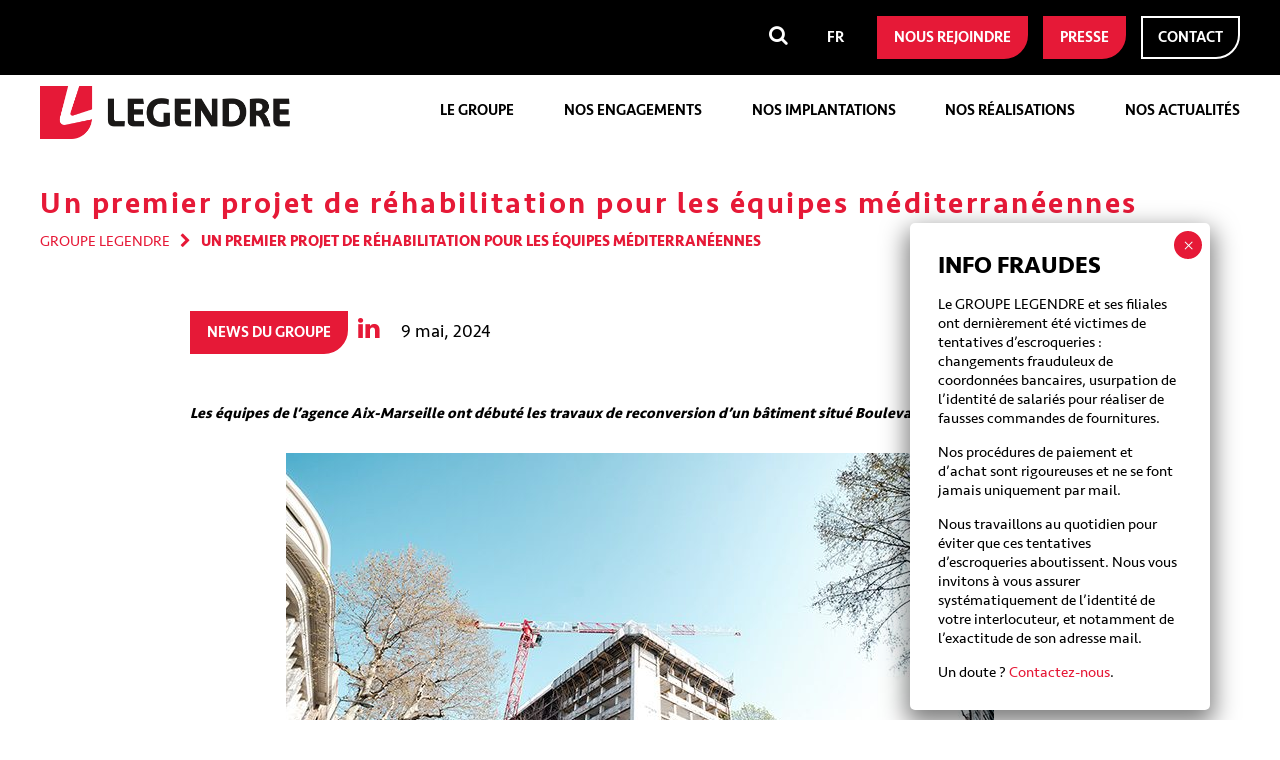

--- FILE ---
content_type: text/html; charset=UTF-8
request_url: https://www.groupe-legendre.com/nos-actualites/un-1er-projet-de-rehabilitation-pour-les-equipes-mediterraneennes/
body_size: 19692
content:
<!doctype html>

<!--[if lt IE 7]>
<html dir="ltr" lang="fr-FR" prefix="og: https://ogp.me/ns#" class="no-js lt-ie9 lt-ie8 lt-ie7"><![endif]-->
<!--[if (IE 7)&!(IEMobile)]>
<html dir="ltr" lang="fr-FR" prefix="og: https://ogp.me/ns#" class="no-js lt-ie9 lt-ie8"><![endif]-->
<!--[if (IE 8)&!(IEMobile)]>
<html dir="ltr" lang="fr-FR" prefix="og: https://ogp.me/ns#" class="no-js lt-ie9"><![endif]-->
<!--[if gt IE 8]><!-->
<html dir="ltr" lang="fr-FR" prefix="og: https://ogp.me/ns#" class="no-js"><!--<![endif]-->

<head>
    <meta charset="utf-8">
<script type="text/javascript">
/* <![CDATA[ */
var gform;gform||(document.addEventListener("gform_main_scripts_loaded",function(){gform.scriptsLoaded=!0}),document.addEventListener("gform/theme/scripts_loaded",function(){gform.themeScriptsLoaded=!0}),window.addEventListener("DOMContentLoaded",function(){gform.domLoaded=!0}),gform={domLoaded:!1,scriptsLoaded:!1,themeScriptsLoaded:!1,isFormEditor:()=>"function"==typeof InitializeEditor,callIfLoaded:function(o){return!(!gform.domLoaded||!gform.scriptsLoaded||!gform.themeScriptsLoaded&&!gform.isFormEditor()||(gform.isFormEditor()&&console.warn("The use of gform.initializeOnLoaded() is deprecated in the form editor context and will be removed in Gravity Forms 3.1."),o(),0))},initializeOnLoaded:function(o){gform.callIfLoaded(o)||(document.addEventListener("gform_main_scripts_loaded",()=>{gform.scriptsLoaded=!0,gform.callIfLoaded(o)}),document.addEventListener("gform/theme/scripts_loaded",()=>{gform.themeScriptsLoaded=!0,gform.callIfLoaded(o)}),window.addEventListener("DOMContentLoaded",()=>{gform.domLoaded=!0,gform.callIfLoaded(o)}))},hooks:{action:{},filter:{}},addAction:function(o,r,e,t){gform.addHook("action",o,r,e,t)},addFilter:function(o,r,e,t){gform.addHook("filter",o,r,e,t)},doAction:function(o){gform.doHook("action",o,arguments)},applyFilters:function(o){return gform.doHook("filter",o,arguments)},removeAction:function(o,r){gform.removeHook("action",o,r)},removeFilter:function(o,r,e){gform.removeHook("filter",o,r,e)},addHook:function(o,r,e,t,n){null==gform.hooks[o][r]&&(gform.hooks[o][r]=[]);var d=gform.hooks[o][r];null==n&&(n=r+"_"+d.length),gform.hooks[o][r].push({tag:n,callable:e,priority:t=null==t?10:t})},doHook:function(r,o,e){var t;if(e=Array.prototype.slice.call(e,1),null!=gform.hooks[r][o]&&((o=gform.hooks[r][o]).sort(function(o,r){return o.priority-r.priority}),o.forEach(function(o){"function"!=typeof(t=o.callable)&&(t=window[t]),"action"==r?t.apply(null,e):e[0]=t.apply(null,e)})),"filter"==r)return e[0]},removeHook:function(o,r,t,n){var e;null!=gform.hooks[o][r]&&(e=(e=gform.hooks[o][r]).filter(function(o,r,e){return!!(null!=n&&n!=o.tag||null!=t&&t!=o.priority)}),gform.hooks[o][r]=e)}});
/* ]]> */
</script>


        <meta http-equiv="X-UA-Compatible" content="IE=edge">
    
        <meta name="HandheldFriendly" content="True">
    <meta name="MobileOptimized" content="320">
    <meta name="viewport" content="width=device-width, initial-scale=1"/>

        <link rel="apple-touch-icon" href="https://www.groupe-legendre.com/wp-content/themes/groupe_legendre/library/images/apple-touch-icon.png">
    <link rel="icon" href="https://www.groupe-legendre.com/wp-content/themes/groupe_legendre/favicon.png">
    <link rel="stylesheet"
          href="https://www.groupe-legendre.com/wp-content/themes/groupe_legendre/library/font-awesome-4.7.0/css/font-awesome.min.css">
    <!--[if IE]>
    <link rel="shortcut icon" href="https://www.groupe-legendre.com/wp-content/themes/groupe_legendre/favicon.ico">
    <![endif]-->
        <meta name="msapplication-TileColor" content="#f01d4f">
    <meta name="msapplication-TileImage"
          content="https://www.groupe-legendre.com/wp-content/themes/groupe_legendre/library/images/win8-tile-icon.png">
    <meta name="theme-color" content="#121212">

    <link rel="pingback" href="https://www.groupe-legendre.com/xmlrpc.php">

        	<style>img:is([sizes="auto" i], [sizes^="auto," i]) { contain-intrinsic-size: 3000px 1500px }</style>
	
		<!-- All in One SEO 4.9.2 - aioseo.com -->
		<title>Un premier projet de réhabilitation pour les équipes méditerranéennes | Groupe Legendre</title>
	<meta name="description" content="Les équipes de l&#039;agence Aix-Marseille ont débuté les travaux de reconversion d’un bâtiment situé Boulevard des Dames à Marseille. Plus de 200 chambres prévues dans cet immeuble de luxe en construction Réalisé pour le compte de BNP PARIBAS REAL ESTATE, le projet prévoit de transformer un ancien immeuble de bureaux en hôtel 4 * destiné" />
	<meta name="robots" content="max-image-preview:large" />
	<meta name="author" content="Noémie JACOB"/>
	<meta name="google-site-verification" content="qllbEkvUG9mvi8pDF6unh9Plk_zRroDM17TOENgovdY" />
	<link rel="canonical" href="https://www.groupe-legendre.com/nos-actualites/un-1er-projet-de-rehabilitation-pour-les-equipes-mediterraneennes/" />
	<meta name="generator" content="All in One SEO (AIOSEO) 4.9.2" />
		<meta property="og:locale" content="fr_FR" />
		<meta property="og:site_name" content="Groupe Legendre" />
		<meta property="og:type" content="article" />
		<meta property="og:title" content="Un premier projet de réhabilitation pour les équipes méditerranéennes | Groupe Legendre" />
		<meta property="og:description" content="Les équipes de l&#039;agence Aix-Marseille ont débuté les travaux de reconversion d’un bâtiment situé Boulevard des Dames à Marseille. Plus de 200 chambres prévues dans cet immeuble de luxe en construction Réalisé pour le compte de BNP PARIBAS REAL ESTATE, le projet prévoit de transformer un ancien immeuble de bureaux en hôtel 4 * destiné" />
		<meta property="og:url" content="https://www.groupe-legendre.com/nos-actualites/un-1er-projet-de-rehabilitation-pour-les-equipes-mediterraneennes/" />
		<meta property="og:image" content="https://www.groupe-legendre.com/wp-content/uploads/2024/05/chantier-legendre-marseillecyril-perronace-3584-2.jpg" />
		<meta property="og:image:secure_url" content="https://www.groupe-legendre.com/wp-content/uploads/2024/05/chantier-legendre-marseillecyril-perronace-3584-2.jpg" />
		<meta property="og:image:width" content="708" />
		<meta property="og:image:height" content="472" />
		<meta property="article:published_time" content="2024-05-09T13:49:20+00:00" />
		<meta property="article:modified_time" content="2024-05-31T07:29:00+00:00" />
		<meta property="article:publisher" content="https://www.facebook.com/GroupeLegendre/" />
		<meta name="twitter:card" content="summary" />
		<meta name="twitter:title" content="Un premier projet de réhabilitation pour les équipes méditerranéennes | Groupe Legendre" />
		<meta name="twitter:description" content="Les équipes de l&#039;agence Aix-Marseille ont débuté les travaux de reconversion d’un bâtiment situé Boulevard des Dames à Marseille. Plus de 200 chambres prévues dans cet immeuble de luxe en construction Réalisé pour le compte de BNP PARIBAS REAL ESTATE, le projet prévoit de transformer un ancien immeuble de bureaux en hôtel 4 * destiné" />
		<meta name="twitter:image" content="https://www.groupe-legendre.com/wp-content/uploads/2024/05/chantier-legendre-marseillecyril-perronace-3584-2.jpg" />
		<script type="application/ld+json" class="aioseo-schema">
			{"@context":"https:\/\/schema.org","@graph":[{"@type":"BlogPosting","@id":"https:\/\/www.groupe-legendre.com\/nos-actualites\/un-1er-projet-de-rehabilitation-pour-les-equipes-mediterraneennes\/#blogposting","name":"Un premier projet de r\u00e9habilitation pour les \u00e9quipes m\u00e9diterran\u00e9ennes | Groupe Legendre","headline":"Un premier projet de r\u00e9habilitation pour les \u00e9quipes m\u00e9diterran\u00e9ennes","author":{"@id":"https:\/\/www.groupe-legendre.com\/nos-actualites\/author\/noemie\/#author"},"publisher":{"@id":"https:\/\/www.groupe-legendre.com\/#organization"},"image":{"@type":"ImageObject","url":"https:\/\/www.groupe-legendre.com\/wp-content\/uploads\/2024\/05\/chantier-legendre-marseillecyril-perronace-3584-2.jpg","width":708,"height":472},"datePublished":"2024-05-09T15:49:20+02:00","dateModified":"2024-05-31T09:29:00+02:00","inLanguage":"fr-FR","mainEntityOfPage":{"@id":"https:\/\/www.groupe-legendre.com\/nos-actualites\/un-1er-projet-de-rehabilitation-pour-les-equipes-mediterraneennes\/#webpage"},"isPartOf":{"@id":"https:\/\/www.groupe-legendre.com\/nos-actualites\/un-1er-projet-de-rehabilitation-pour-les-equipes-mediterraneennes\/#webpage"},"articleSection":"News du groupe, Legendre Construction, Marseille, M\u00e9diterran\u00e9e, R\u00e9habilitation, Facultatif"},{"@type":"BreadcrumbList","@id":"https:\/\/www.groupe-legendre.com\/nos-actualites\/un-1er-projet-de-rehabilitation-pour-les-equipes-mediterraneennes\/#breadcrumblist","itemListElement":[{"@type":"ListItem","@id":"https:\/\/www.groupe-legendre.com#listItem","position":1,"name":"Accueil","item":"https:\/\/www.groupe-legendre.com","nextItem":{"@type":"ListItem","@id":"https:\/\/www.groupe-legendre.com\/nos-actualites\/categorie\/news-du-groupe\/#listItem","name":"News du groupe"}},{"@type":"ListItem","@id":"https:\/\/www.groupe-legendre.com\/nos-actualites\/categorie\/news-du-groupe\/#listItem","position":2,"name":"News du groupe","item":"https:\/\/www.groupe-legendre.com\/nos-actualites\/categorie\/news-du-groupe\/","nextItem":{"@type":"ListItem","@id":"https:\/\/www.groupe-legendre.com\/nos-actualites\/un-1er-projet-de-rehabilitation-pour-les-equipes-mediterraneennes\/#listItem","name":"Un premier projet de r\u00e9habilitation pour les \u00e9quipes m\u00e9diterran\u00e9ennes"},"previousItem":{"@type":"ListItem","@id":"https:\/\/www.groupe-legendre.com#listItem","name":"Accueil"}},{"@type":"ListItem","@id":"https:\/\/www.groupe-legendre.com\/nos-actualites\/un-1er-projet-de-rehabilitation-pour-les-equipes-mediterraneennes\/#listItem","position":3,"name":"Un premier projet de r\u00e9habilitation pour les \u00e9quipes m\u00e9diterran\u00e9ennes","previousItem":{"@type":"ListItem","@id":"https:\/\/www.groupe-legendre.com\/nos-actualites\/categorie\/news-du-groupe\/#listItem","name":"News du groupe"}}]},{"@type":"Organization","@id":"https:\/\/www.groupe-legendre.com\/#organization","name":"Groupe Legendre","url":"https:\/\/www.groupe-legendre.com\/","telephone":"+33299867586","sameAs":["https:\/\/www.youtube.com\/channel\/UCFbs-cXcmaxol0QJhaI-duQ","https:\/\/www.linkedin.com\/company\/groupe-legendre\/","https:\/\/fr.wikipedia.org\/wiki\/Groupe_Legendre"]},{"@type":"Person","@id":"https:\/\/www.groupe-legendre.com\/nos-actualites\/author\/noemie\/#author","url":"https:\/\/www.groupe-legendre.com\/nos-actualites\/author\/noemie\/","name":"No\u00e9mie JACOB","image":{"@type":"ImageObject","@id":"https:\/\/www.groupe-legendre.com\/nos-actualites\/un-1er-projet-de-rehabilitation-pour-les-equipes-mediterraneennes\/#authorImage","url":"https:\/\/secure.gravatar.com\/avatar\/73b06be64ac3f81f7d1368b7106159dfbdf1982cbad1265a36e256e6e2cbad9c?s=96&d=mm&r=g","width":96,"height":96,"caption":"No\u00e9mie JACOB"}},{"@type":"WebPage","@id":"https:\/\/www.groupe-legendre.com\/nos-actualites\/un-1er-projet-de-rehabilitation-pour-les-equipes-mediterraneennes\/#webpage","url":"https:\/\/www.groupe-legendre.com\/nos-actualites\/un-1er-projet-de-rehabilitation-pour-les-equipes-mediterraneennes\/","name":"Un premier projet de r\u00e9habilitation pour les \u00e9quipes m\u00e9diterran\u00e9ennes | Groupe Legendre","description":"Les \u00e9quipes de l'agence Aix-Marseille ont d\u00e9but\u00e9 les travaux de reconversion d\u2019un b\u00e2timent situ\u00e9 Boulevard des Dames \u00e0 Marseille. Plus de 200 chambres pr\u00e9vues dans cet immeuble de luxe en construction R\u00e9alis\u00e9 pour le compte de BNP PARIBAS REAL ESTATE, le projet pr\u00e9voit de transformer un ancien immeuble de bureaux en h\u00f4tel 4 * destin\u00e9","inLanguage":"fr-FR","isPartOf":{"@id":"https:\/\/www.groupe-legendre.com\/#website"},"breadcrumb":{"@id":"https:\/\/www.groupe-legendre.com\/nos-actualites\/un-1er-projet-de-rehabilitation-pour-les-equipes-mediterraneennes\/#breadcrumblist"},"author":{"@id":"https:\/\/www.groupe-legendre.com\/nos-actualites\/author\/noemie\/#author"},"creator":{"@id":"https:\/\/www.groupe-legendre.com\/nos-actualites\/author\/noemie\/#author"},"image":{"@type":"ImageObject","url":"https:\/\/www.groupe-legendre.com\/wp-content\/uploads\/2024\/05\/chantier-legendre-marseillecyril-perronace-3584-2.jpg","@id":"https:\/\/www.groupe-legendre.com\/nos-actualites\/un-1er-projet-de-rehabilitation-pour-les-equipes-mediterraneennes\/#mainImage","width":708,"height":472},"primaryImageOfPage":{"@id":"https:\/\/www.groupe-legendre.com\/nos-actualites\/un-1er-projet-de-rehabilitation-pour-les-equipes-mediterraneennes\/#mainImage"},"datePublished":"2024-05-09T15:49:20+02:00","dateModified":"2024-05-31T09:29:00+02:00"},{"@type":"WebSite","@id":"https:\/\/www.groupe-legendre.com\/#website","url":"https:\/\/www.groupe-legendre.com\/","name":"Groupe Legendre","inLanguage":"fr-FR","publisher":{"@id":"https:\/\/www.groupe-legendre.com\/#organization"}}]}
		</script>
		<!-- All in One SEO -->

<link rel="alternate" hreflang="fr" href="https://www.groupe-legendre.com/nos-actualites/un-1er-projet-de-rehabilitation-pour-les-equipes-mediterraneennes/" />
<link rel="alternate" hreflang="x-default" href="https://www.groupe-legendre.com/nos-actualites/un-1er-projet-de-rehabilitation-pour-les-equipes-mediterraneennes/" />

<!-- Google Tag Manager for WordPress by gtm4wp.com -->
<script data-cfasync="false" data-pagespeed-no-defer>
	var gtm4wp_datalayer_name = "dataLayer";
	var dataLayer = dataLayer || [];
</script>
<!-- End Google Tag Manager for WordPress by gtm4wp.com --><link rel='dns-prefetch' href='//fonts.googleapis.com' />
<link rel="alternate" type="application/rss+xml" title="Groupe Legendre &raquo; Flux" href="https://www.groupe-legendre.com/feed/" />
<link rel="alternate" type="application/rss+xml" title="Groupe Legendre &raquo; Flux des commentaires" href="https://www.groupe-legendre.com/comments/feed/" />
<link rel='stylesheet' id='wp-block-library-css' href='https://www.groupe-legendre.com/wp-includes/css/dist/block-library/style.min.css?ver=6.8.3' type='text/css' media='all' />
<style id='classic-theme-styles-inline-css' type='text/css'>
/*! This file is auto-generated */
.wp-block-button__link{color:#fff;background-color:#32373c;border-radius:9999px;box-shadow:none;text-decoration:none;padding:calc(.667em + 2px) calc(1.333em + 2px);font-size:1.125em}.wp-block-file__button{background:#32373c;color:#fff;text-decoration:none}
</style>
<link rel='stylesheet' id='aioseo/css/src/vue/standalone/blocks/table-of-contents/global.scss-css' href='https://www.groupe-legendre.com/wp-content/plugins/all-in-one-seo-pack/dist/Lite/assets/css/table-of-contents/global.e90f6d47.css?ver=4.9.2' type='text/css' media='all' />
<link rel='stylesheet' id='wp-components-css' href='https://www.groupe-legendre.com/wp-includes/css/dist/components/style.min.css?ver=6.8.3' type='text/css' media='all' />
<link rel='stylesheet' id='wp-preferences-css' href='https://www.groupe-legendre.com/wp-includes/css/dist/preferences/style.min.css?ver=6.8.3' type='text/css' media='all' />
<link rel='stylesheet' id='wp-block-editor-css' href='https://www.groupe-legendre.com/wp-includes/css/dist/block-editor/style.min.css?ver=6.8.3' type='text/css' media='all' />
<link rel='stylesheet' id='popup-maker-block-library-style-css' href='https://www.groupe-legendre.com/wp-content/plugins/popup-maker/dist/packages/block-library-style.css?ver=dbea705cfafe089d65f1' type='text/css' media='all' />
<style id='global-styles-inline-css' type='text/css'>
:root{--wp--preset--aspect-ratio--square: 1;--wp--preset--aspect-ratio--4-3: 4/3;--wp--preset--aspect-ratio--3-4: 3/4;--wp--preset--aspect-ratio--3-2: 3/2;--wp--preset--aspect-ratio--2-3: 2/3;--wp--preset--aspect-ratio--16-9: 16/9;--wp--preset--aspect-ratio--9-16: 9/16;--wp--preset--color--black: #000000;--wp--preset--color--cyan-bluish-gray: #abb8c3;--wp--preset--color--white: #ffffff;--wp--preset--color--pale-pink: #f78da7;--wp--preset--color--vivid-red: #cf2e2e;--wp--preset--color--luminous-vivid-orange: #ff6900;--wp--preset--color--luminous-vivid-amber: #fcb900;--wp--preset--color--light-green-cyan: #7bdcb5;--wp--preset--color--vivid-green-cyan: #00d084;--wp--preset--color--pale-cyan-blue: #8ed1fc;--wp--preset--color--vivid-cyan-blue: #0693e3;--wp--preset--color--vivid-purple: #9b51e0;--wp--preset--gradient--vivid-cyan-blue-to-vivid-purple: linear-gradient(135deg,rgba(6,147,227,1) 0%,rgb(155,81,224) 100%);--wp--preset--gradient--light-green-cyan-to-vivid-green-cyan: linear-gradient(135deg,rgb(122,220,180) 0%,rgb(0,208,130) 100%);--wp--preset--gradient--luminous-vivid-amber-to-luminous-vivid-orange: linear-gradient(135deg,rgba(252,185,0,1) 0%,rgba(255,105,0,1) 100%);--wp--preset--gradient--luminous-vivid-orange-to-vivid-red: linear-gradient(135deg,rgba(255,105,0,1) 0%,rgb(207,46,46) 100%);--wp--preset--gradient--very-light-gray-to-cyan-bluish-gray: linear-gradient(135deg,rgb(238,238,238) 0%,rgb(169,184,195) 100%);--wp--preset--gradient--cool-to-warm-spectrum: linear-gradient(135deg,rgb(74,234,220) 0%,rgb(151,120,209) 20%,rgb(207,42,186) 40%,rgb(238,44,130) 60%,rgb(251,105,98) 80%,rgb(254,248,76) 100%);--wp--preset--gradient--blush-light-purple: linear-gradient(135deg,rgb(255,206,236) 0%,rgb(152,150,240) 100%);--wp--preset--gradient--blush-bordeaux: linear-gradient(135deg,rgb(254,205,165) 0%,rgb(254,45,45) 50%,rgb(107,0,62) 100%);--wp--preset--gradient--luminous-dusk: linear-gradient(135deg,rgb(255,203,112) 0%,rgb(199,81,192) 50%,rgb(65,88,208) 100%);--wp--preset--gradient--pale-ocean: linear-gradient(135deg,rgb(255,245,203) 0%,rgb(182,227,212) 50%,rgb(51,167,181) 100%);--wp--preset--gradient--electric-grass: linear-gradient(135deg,rgb(202,248,128) 0%,rgb(113,206,126) 100%);--wp--preset--gradient--midnight: linear-gradient(135deg,rgb(2,3,129) 0%,rgb(40,116,252) 100%);--wp--preset--font-size--small: 13px;--wp--preset--font-size--medium: 20px;--wp--preset--font-size--large: 36px;--wp--preset--font-size--x-large: 42px;--wp--preset--spacing--20: 0.44rem;--wp--preset--spacing--30: 0.67rem;--wp--preset--spacing--40: 1rem;--wp--preset--spacing--50: 1.5rem;--wp--preset--spacing--60: 2.25rem;--wp--preset--spacing--70: 3.38rem;--wp--preset--spacing--80: 5.06rem;--wp--preset--shadow--natural: 6px 6px 9px rgba(0, 0, 0, 0.2);--wp--preset--shadow--deep: 12px 12px 50px rgba(0, 0, 0, 0.4);--wp--preset--shadow--sharp: 6px 6px 0px rgba(0, 0, 0, 0.2);--wp--preset--shadow--outlined: 6px 6px 0px -3px rgba(255, 255, 255, 1), 6px 6px rgba(0, 0, 0, 1);--wp--preset--shadow--crisp: 6px 6px 0px rgba(0, 0, 0, 1);}:where(.is-layout-flex){gap: 0.5em;}:where(.is-layout-grid){gap: 0.5em;}body .is-layout-flex{display: flex;}.is-layout-flex{flex-wrap: wrap;align-items: center;}.is-layout-flex > :is(*, div){margin: 0;}body .is-layout-grid{display: grid;}.is-layout-grid > :is(*, div){margin: 0;}:where(.wp-block-columns.is-layout-flex){gap: 2em;}:where(.wp-block-columns.is-layout-grid){gap: 2em;}:where(.wp-block-post-template.is-layout-flex){gap: 1.25em;}:where(.wp-block-post-template.is-layout-grid){gap: 1.25em;}.has-black-color{color: var(--wp--preset--color--black) !important;}.has-cyan-bluish-gray-color{color: var(--wp--preset--color--cyan-bluish-gray) !important;}.has-white-color{color: var(--wp--preset--color--white) !important;}.has-pale-pink-color{color: var(--wp--preset--color--pale-pink) !important;}.has-vivid-red-color{color: var(--wp--preset--color--vivid-red) !important;}.has-luminous-vivid-orange-color{color: var(--wp--preset--color--luminous-vivid-orange) !important;}.has-luminous-vivid-amber-color{color: var(--wp--preset--color--luminous-vivid-amber) !important;}.has-light-green-cyan-color{color: var(--wp--preset--color--light-green-cyan) !important;}.has-vivid-green-cyan-color{color: var(--wp--preset--color--vivid-green-cyan) !important;}.has-pale-cyan-blue-color{color: var(--wp--preset--color--pale-cyan-blue) !important;}.has-vivid-cyan-blue-color{color: var(--wp--preset--color--vivid-cyan-blue) !important;}.has-vivid-purple-color{color: var(--wp--preset--color--vivid-purple) !important;}.has-black-background-color{background-color: var(--wp--preset--color--black) !important;}.has-cyan-bluish-gray-background-color{background-color: var(--wp--preset--color--cyan-bluish-gray) !important;}.has-white-background-color{background-color: var(--wp--preset--color--white) !important;}.has-pale-pink-background-color{background-color: var(--wp--preset--color--pale-pink) !important;}.has-vivid-red-background-color{background-color: var(--wp--preset--color--vivid-red) !important;}.has-luminous-vivid-orange-background-color{background-color: var(--wp--preset--color--luminous-vivid-orange) !important;}.has-luminous-vivid-amber-background-color{background-color: var(--wp--preset--color--luminous-vivid-amber) !important;}.has-light-green-cyan-background-color{background-color: var(--wp--preset--color--light-green-cyan) !important;}.has-vivid-green-cyan-background-color{background-color: var(--wp--preset--color--vivid-green-cyan) !important;}.has-pale-cyan-blue-background-color{background-color: var(--wp--preset--color--pale-cyan-blue) !important;}.has-vivid-cyan-blue-background-color{background-color: var(--wp--preset--color--vivid-cyan-blue) !important;}.has-vivid-purple-background-color{background-color: var(--wp--preset--color--vivid-purple) !important;}.has-black-border-color{border-color: var(--wp--preset--color--black) !important;}.has-cyan-bluish-gray-border-color{border-color: var(--wp--preset--color--cyan-bluish-gray) !important;}.has-white-border-color{border-color: var(--wp--preset--color--white) !important;}.has-pale-pink-border-color{border-color: var(--wp--preset--color--pale-pink) !important;}.has-vivid-red-border-color{border-color: var(--wp--preset--color--vivid-red) !important;}.has-luminous-vivid-orange-border-color{border-color: var(--wp--preset--color--luminous-vivid-orange) !important;}.has-luminous-vivid-amber-border-color{border-color: var(--wp--preset--color--luminous-vivid-amber) !important;}.has-light-green-cyan-border-color{border-color: var(--wp--preset--color--light-green-cyan) !important;}.has-vivid-green-cyan-border-color{border-color: var(--wp--preset--color--vivid-green-cyan) !important;}.has-pale-cyan-blue-border-color{border-color: var(--wp--preset--color--pale-cyan-blue) !important;}.has-vivid-cyan-blue-border-color{border-color: var(--wp--preset--color--vivid-cyan-blue) !important;}.has-vivid-purple-border-color{border-color: var(--wp--preset--color--vivid-purple) !important;}.has-vivid-cyan-blue-to-vivid-purple-gradient-background{background: var(--wp--preset--gradient--vivid-cyan-blue-to-vivid-purple) !important;}.has-light-green-cyan-to-vivid-green-cyan-gradient-background{background: var(--wp--preset--gradient--light-green-cyan-to-vivid-green-cyan) !important;}.has-luminous-vivid-amber-to-luminous-vivid-orange-gradient-background{background: var(--wp--preset--gradient--luminous-vivid-amber-to-luminous-vivid-orange) !important;}.has-luminous-vivid-orange-to-vivid-red-gradient-background{background: var(--wp--preset--gradient--luminous-vivid-orange-to-vivid-red) !important;}.has-very-light-gray-to-cyan-bluish-gray-gradient-background{background: var(--wp--preset--gradient--very-light-gray-to-cyan-bluish-gray) !important;}.has-cool-to-warm-spectrum-gradient-background{background: var(--wp--preset--gradient--cool-to-warm-spectrum) !important;}.has-blush-light-purple-gradient-background{background: var(--wp--preset--gradient--blush-light-purple) !important;}.has-blush-bordeaux-gradient-background{background: var(--wp--preset--gradient--blush-bordeaux) !important;}.has-luminous-dusk-gradient-background{background: var(--wp--preset--gradient--luminous-dusk) !important;}.has-pale-ocean-gradient-background{background: var(--wp--preset--gradient--pale-ocean) !important;}.has-electric-grass-gradient-background{background: var(--wp--preset--gradient--electric-grass) !important;}.has-midnight-gradient-background{background: var(--wp--preset--gradient--midnight) !important;}.has-small-font-size{font-size: var(--wp--preset--font-size--small) !important;}.has-medium-font-size{font-size: var(--wp--preset--font-size--medium) !important;}.has-large-font-size{font-size: var(--wp--preset--font-size--large) !important;}.has-x-large-font-size{font-size: var(--wp--preset--font-size--x-large) !important;}
:where(.wp-block-post-template.is-layout-flex){gap: 1.25em;}:where(.wp-block-post-template.is-layout-grid){gap: 1.25em;}
:where(.wp-block-columns.is-layout-flex){gap: 2em;}:where(.wp-block-columns.is-layout-grid){gap: 2em;}
:root :where(.wp-block-pullquote){font-size: 1.5em;line-height: 1.6;}
</style>
<link rel='stylesheet' id='wpml-legacy-horizontal-list-0-css' href='https://www.groupe-legendre.com/wp-content/plugins/sitepress-multilingual-cms/templates/language-switchers/legacy-list-horizontal/style.min.css?ver=1' type='text/css' media='all' />
<style id='wpml-legacy-horizontal-list-0-inline-css' type='text/css'>
.wpml-ls-sidebars-navMobileTop a, .wpml-ls-sidebars-navMobileTop .wpml-ls-sub-menu a, .wpml-ls-sidebars-navMobileTop .wpml-ls-sub-menu a:link, .wpml-ls-sidebars-navMobileTop li:not(.wpml-ls-current-language) .wpml-ls-link, .wpml-ls-sidebars-navMobileTop li:not(.wpml-ls-current-language) .wpml-ls-link:link {color:#e8e8e8;}.wpml-ls-sidebars-navMobileTop .wpml-ls-sub-menu a:hover,.wpml-ls-sidebars-navMobileTop .wpml-ls-sub-menu a:focus, .wpml-ls-sidebars-navMobileTop .wpml-ls-sub-menu a:link:hover, .wpml-ls-sidebars-navMobileTop .wpml-ls-sub-menu a:link:focus {color:#000000;}.wpml-ls-sidebars-navMobileTop .wpml-ls-current-language > a {color:#000000;}.wpml-ls-sidebars-navMobileTop .wpml-ls-current-language:hover>a, .wpml-ls-sidebars-navMobileTop .wpml-ls-current-language>a:focus {color:#000000;}
.wpml-ls-sidebars-headerTop{background-color:#000000;}.wpml-ls-sidebars-headerTop, .wpml-ls-sidebars-headerTop .wpml-ls-sub-menu, .wpml-ls-sidebars-headerTop a {border-color:#000000;}.wpml-ls-sidebars-headerTop a, .wpml-ls-sidebars-headerTop .wpml-ls-sub-menu a, .wpml-ls-sidebars-headerTop .wpml-ls-sub-menu a:link, .wpml-ls-sidebars-headerTop li:not(.wpml-ls-current-language) .wpml-ls-link, .wpml-ls-sidebars-headerTop li:not(.wpml-ls-current-language) .wpml-ls-link:link {color:#9fa6b4;background-color:#000000;}.wpml-ls-sidebars-headerTop .wpml-ls-sub-menu a:hover,.wpml-ls-sidebars-headerTop .wpml-ls-sub-menu a:focus, .wpml-ls-sidebars-headerTop .wpml-ls-sub-menu a:link:hover, .wpml-ls-sidebars-headerTop .wpml-ls-sub-menu a:link:focus {color:#ffffff;}.wpml-ls-sidebars-headerTop .wpml-ls-current-language > a {color:#ffffff;background-color:#000000;}
</style>
<link rel='stylesheet' id='googleFonts-css' href='//fonts.googleapis.com/css?family=Lato%3A400%2C700%2C400italic%2C700italic&#038;ver=6.8.3' type='text/css' media='all' />
<link rel='stylesheet' id='bxslider-css' href='https://www.groupe-legendre.com/wp-content/themes/groupe_legendre/library/css/jquery.bxslider.min.css?ver=6.8.3' type='text/css' media='all' />
<link rel='stylesheet' id='popup-maker-site-css' href='//www.groupe-legendre.com/wp-content/uploads/pum/pum-site-styles-1.css?generated=1727190285&#038;ver=1.21.5' type='text/css' media='all' />
<link rel='stylesheet' id='bones-stylesheet-css' href='https://www.groupe-legendre.com/wp-content/themes/groupe_legendre/library/css/style.css?ver=20250228102544' type='text/css' media='all' />
<!--[if lt IE 9]>
<link rel='stylesheet' id='bones-ie-only-css' href='https://www.groupe-legendre.com/wp-content/themes/groupe_legendre/library/css/ie.css?ver=6.8.3' type='text/css' media='all' />
<![endif]-->
<link rel='stylesheet' id='tail-select-light-css' href='https://www.groupe-legendre.com/wp-content/themes/groupe_legendre/css/tail.select/tail.select-light.css?ver=6.8.3' type='text/css' media='all' />
<script type="text/javascript" src="https://www.groupe-legendre.com/wp-includes/js/jquery/jquery.min.js?ver=3.7.1" id="jquery-core-js"></script>
<script type="text/javascript" src="https://www.groupe-legendre.com/wp-includes/js/jquery/jquery-migrate.min.js?ver=3.4.1" id="jquery-migrate-js"></script>
<script type="text/javascript" src="https://www.groupe-legendre.com/wp-content/plugins/handl-utm-grabber/js/js.cookie.js?ver=6.8.3" id="js.cookie-js"></script>
<script type="text/javascript" id="handl-utm-grabber-js-extra">
/* <![CDATA[ */
var handl_utm = [];
/* ]]> */
</script>
<script type="text/javascript" src="https://www.groupe-legendre.com/wp-content/plugins/handl-utm-grabber/js/handl-utm-grabber.js?ver=6.8.3" id="handl-utm-grabber-js"></script>
<script type="text/javascript" src="https://www.groupe-legendre.com/wp-content/themes/groupe_legendre/library/js/bxslider/jquery.bxslider.min.js?ver=6.8.3" id="bxslider-js"></script>
<script type="text/javascript" src="https://www.groupe-legendre.com/wp-content/themes/groupe_legendre/library/js/bxslider/utils-bxslider.js?ver=6.8.3" id="bxslider-utils-js"></script>
<script type="text/javascript" src="https://www.groupe-legendre.com/wp-content/themes/groupe_legendre/library/js/bxslider/temoignages-bxslider.js?ver=6.8.3" id="bxslider-temoignages-js"></script>
<script type="text/javascript" src="https://www.groupe-legendre.com/wp-content/themes/groupe_legendre/library/js/bxslider/init-bxslider.js?ver=6.8.3" id="bxslider-init-js"></script>
<script type="text/javascript" src="https://www.groupe-legendre.com/wp-content/themes/groupe_legendre/library/js/libs/modernizr.custom.min.js?ver=2.5.3" id="bones-modernizr-js"></script>
<script type="text/javascript" src="https://www.groupe-legendre.com/wp-content/themes/groupe_legendre/js/lity.js?ver=1" id="lity-js"></script>
<link rel="https://api.w.org/" href="https://www.groupe-legendre.com/wp-json/" /><link rel="alternate" title="JSON" type="application/json" href="https://www.groupe-legendre.com/wp-json/wp/v2/posts/89052" /><link rel='shortlink' href='https://www.groupe-legendre.com/?p=89052' />
<link rel="alternate" title="oEmbed (JSON)" type="application/json+oembed" href="https://www.groupe-legendre.com/wp-json/oembed/1.0/embed?url=https%3A%2F%2Fwww.groupe-legendre.com%2Fnos-actualites%2Fun-1er-projet-de-rehabilitation-pour-les-equipes-mediterraneennes%2F" />
<link rel="alternate" title="oEmbed (XML)" type="text/xml+oembed" href="https://www.groupe-legendre.com/wp-json/oembed/1.0/embed?url=https%3A%2F%2Fwww.groupe-legendre.com%2Fnos-actualites%2Fun-1er-projet-de-rehabilitation-pour-les-equipes-mediterraneennes%2F&#038;format=xml" />
<meta name="generator" content="WPML ver:4.8.6 stt:1,4,42;" />

<!-- Google Tag Manager for WordPress by gtm4wp.com -->
<!-- GTM Container placement set to automatic -->
<script data-cfasync="false" data-pagespeed-no-defer>
	var dataLayer_content = {"siteID":1,"siteName":"Groupe Legendre","visitorLoginState":"logged-out","pageTitle":"Un premier projet de réhabilitation pour les équipes méditerranéennes | Groupe Legendre","pagePostType":"post","pagePostType2":"single-post","pageCategory":["news-du-groupe"],"pageAttributes":["legendre-construction","marseille","mediterranee","rehabilitation"],"pagePostAuthor":"Noémie JACOB","browserName":"","browserVersion":"","browserEngineName":"","browserEngineVersion":"","osName":"","osVersion":"","deviceType":"bot","deviceManufacturer":"","deviceModel":""};
	dataLayer.push( dataLayer_content );
</script>
<script data-cfasync="false" data-pagespeed-no-defer>
(function(w,d,s,l,i){w[l]=w[l]||[];w[l].push({'gtm.start':
new Date().getTime(),event:'gtm.js'});var f=d.getElementsByTagName(s)[0],
j=d.createElement(s),dl=l!='dataLayer'?'&l='+l:'';j.async=true;j.src=
'//www.googletagmanager.com/gtm.js?id='+i+dl+'&gtm_auth=d-MT53awe474zxD3kDRPNw&gtm_preview=env-2&gtm_cookies_win=x';f.parentNode.insertBefore(j,f);
})(window,document,'script','dataLayer','GTM-NSJGQ73');
</script>
<!-- End Google Tag Manager for WordPress by gtm4wp.com -->
<!-- Dynamic Widgets by QURL loaded - http://www.dynamic-widgets.com //-->
<link rel="icon" href="https://www.groupe-legendre.com/wp-content/uploads/2017/03/favicon-legendre.png" sizes="32x32" />
<link rel="icon" href="https://www.groupe-legendre.com/wp-content/uploads/2017/03/favicon-legendre.png" sizes="192x192" />
<link rel="apple-touch-icon" href="https://www.groupe-legendre.com/wp-content/uploads/2017/03/favicon-legendre.png" />
<meta name="msapplication-TileImage" content="https://www.groupe-legendre.com/wp-content/uploads/2017/03/favicon-legendre.png" />
    
        
</head>
<body class="wp-singular post-template-default single single-post postid-89052 single-format-standard wp-theme-groupe_legendre sp-easy-accordion-enabled" itemscope itemtype="https://schema.org/WebPage">

<div id="container">
    <div id="header-top" class="full m-n">
        <div class="wrap">
            <span class="m-n t-n d-n">Search</span><form role="search" method="get" id="searchform" class="searchform" action="https://www.groupe-legendre.com/">
    <div>
        <label id="label-search" for="s"><i class="fa fa-search fa-2x"></i></label>
        <input id="input-search" type="search" id="s" name="s" value="" />

        <button type="submit" id="searchsubmit" >Recherche</button>
    </div>
</form>
<div class="wpml-ls-sidebars-headerTop wpml-ls wpml-ls-legacy-list-horizontal">
	<ul role="menu"><li class="wpml-ls-slot-headerTop wpml-ls-item wpml-ls-item-fr wpml-ls-current-language wpml-ls-first-item wpml-ls-last-item wpml-ls-item-legacy-list-horizontal" role="none">
				<a href="https://www.groupe-legendre.com/nos-actualites/un-1er-projet-de-rehabilitation-pour-les-equipes-mediterraneennes/" class="wpml-ls-link" role="menuitem" >
                    <span class="wpml-ls-native" role="menuitem">FR</span></a>
			</li></ul>
</div>
        <a href="https://careers.groupe-legendre.com/fr" target="_blank" class="red-btn">Nous rejoindre</a>
                <a href="https://www.groupe-legendre.com/presse/" class="red-btn">Presse</a>
                <a href="https://www.groupe-legendre.com/contact/" class="black-btn">Contact</a>
                </div>
    </div>
    <header class="header full" role="banner" itemscope itemtype="https://schema.org/WPHeader">
        <div class="header_white full">
            <div id="inner-header_white" class="wrap">
                <div id="btn_menu_mobile" class="m-1of12 t-1of12 d-n">
                    <span></span>
                </div>
                                <a id="logo" class="m-1of2 t-1of2 d-1of4" href="https://www.groupe-legendre.com" rel="nofollow">
                    <img src= https://www.groupe-legendre.com/wp-content/uploads/2017/02/Legendre_logo-versionretina.png alt="Logo Legendre Construction"/>
                </a>
                            <a href="https://www.groupe-legendre.com/contact/" class="simpleLink_widget m-1of12 t-1of12 d-n">
                <img src="/wp-content/uploads/2017/02/picto-contact-versionretina.png" alt="Contact">
            </a>
            
                <nav class="d-2of3 m-n t-n nav_principale" role="navigation" itemscope
                     itemtype="https://schema.org/SiteNavigationElement">
                    <div class="btn_close_menu_mobile m-1of12 t-1of12 d-n"></div>
                    <div class="nav_mobile_top m-all t-all d-n">
                        
<div class="wpml-ls-sidebars-navMobileTop wpml-ls wpml-ls-legacy-list-horizontal">
	<ul role="menu"><li class="wpml-ls-slot-navMobileTop wpml-ls-item wpml-ls-item-fr wpml-ls-current-language wpml-ls-first-item wpml-ls-last-item wpml-ls-item-legacy-list-horizontal" role="none">
				<a href="https://www.groupe-legendre.com/nos-actualites/un-1er-projet-de-rehabilitation-pour-les-equipes-mediterraneennes/" class="wpml-ls-link" role="menuitem" >
                    <span class="wpml-ls-native" role="menuitem">FR</span></a>
			</li></ul>
</div>
                    </div>
                    <ul id="menu-principale" class="nav_principale"><li id="menu-item-23" class="menu-item menu-item-type-post_type menu-item-object-page menu-item-has-children menu-item-23"><a href="https://www.groupe-legendre.com/le-groupe/">Le groupe</a>
<ul class="sub-menu">
	<li id="menu-item-72" class="menu-item menu-item-type-post_type menu-item-object-page menu-item-72"><a href="https://www.groupe-legendre.com/le-groupe/notre-histoire/">Notre histoire</a></li>
	<li id="menu-item-1945" class="menu-item menu-item-type-post_type menu-item-object-page menu-item-1945"><a href="https://www.groupe-legendre.com/le-groupe/chiffres-cles/">Chiffres clés</a></li>
	<li id="menu-item-69" class="menu-item menu-item-type-post_type menu-item-object-page menu-item-has-children menu-item-69"><a href="https://www.groupe-legendre.com/le-groupe/nos-metiers/">Nos métiers</a>
	<ul class="sub-menu">
		<li id="menu-item-210" class="menu-item menu-item-type-post_type menu-item-object-page menu-item-has-children menu-item-210"><a href="https://www.groupe-legendre.com/le-groupe/nos-metiers/construction/">Construction</a>
		<ul class="sub-menu">
			<li id="menu-item-71" class="menu-item menu-item-type-post_type menu-item-object-page menu-item-71"><a href="https://www.groupe-legendre.com/le-groupe/nos-metiers/construction/batiment/">Bâtiment</a></li>
			<li id="menu-item-443" class="menu-item menu-item-type-post_type menu-item-object-page menu-item-443"><a href="https://www.groupe-legendre.com/le-groupe/nos-metiers/construction/genie-civil/">Génie Civil</a></li>
			<li id="menu-item-442" class="menu-item menu-item-type-post_type menu-item-object-page menu-item-442"><a href="https://www.groupe-legendre.com/le-groupe/nos-metiers/construction/rehabilitation/">Réhabilitation</a></li>
			<li id="menu-item-441" class="menu-item menu-item-type-post_type menu-item-object-page menu-item-441"><a href="https://www.groupe-legendre.com/le-groupe/nos-metiers/construction/construction-metallique/">Construction métallique</a></li>
			<li id="menu-item-440" class="menu-item menu-item-type-post_type menu-item-object-page menu-item-440"><a href="https://www.groupe-legendre.com/le-groupe/nos-metiers/construction/developpement-immobilier/">Développement immobilier</a></li>
			<li id="menu-item-88814" class="menu-item menu-item-type-post_type menu-item-object-page menu-item-88814"><a href="https://www.groupe-legendre.com/equipes-de-proximite/">Travaux de proximité</a></li>
		</ul>
</li>
		<li id="menu-item-388" class="menu-item menu-item-type-post_type menu-item-object-page menu-item-has-children menu-item-388"><a href="https://www.groupe-legendre.com/le-groupe/nos-metiers/immobilier/">Immobilier</a>
		<ul class="sub-menu">
			<li id="menu-item-439" class="menu-item menu-item-type-post_type menu-item-object-page menu-item-439"><a href="https://www.groupe-legendre.com/le-groupe/nos-metiers/immobilier/promotion-immobiliere/">Promotion Immobilière</a></li>
			<li id="menu-item-436" class="menu-item menu-item-type-post_type menu-item-object-page menu-item-436"><a href="https://www.groupe-legendre.com/le-groupe/nos-metiers/immobilier/gestion-actifs-immobiliers/">Gestion d&rsquo;actifs immobiliers</a></li>
			<li id="menu-item-91692" class="menu-item menu-item-type-post_type menu-item-object-page menu-item-91692"><a href="https://www.groupe-legendre.com/le-groupe/nos-metiers/immobilier/reamenagement-urbain/">Réaménagement urbain</a></li>
		</ul>
</li>
		<li id="menu-item-444" class="menu-item menu-item-type-post_type menu-item-object-page menu-item-444"><a href="https://www.groupe-legendre.com/le-groupe/nos-metiers/energies-services/">Energies &amp; Services</a></li>
		<li id="menu-item-87847" class="menu-item menu-item-type-post_type menu-item-object-page menu-item-has-children menu-item-87847"><a href="https://www.groupe-legendre.com/le-groupe/nos-metiers/exploitation/">Exploitation</a>
		<ul class="sub-menu">
			<li id="menu-item-437" class="menu-item menu-item-type-post_type menu-item-object-page menu-item-437"><a href="https://www.groupe-legendre.com/le-groupe/nos-metiers/exploitation/hotellerie/">Hôtellerie</a></li>
			<li id="menu-item-438" class="menu-item menu-item-type-post_type menu-item-object-page menu-item-438"><a href="https://www.groupe-legendre.com/le-groupe/nos-metiers/exploitation/arenas/">Arenas</a></li>
		</ul>
</li>
	</ul>
</li>
	<li id="menu-item-702" class="menu-item menu-item-type-post_type menu-item-object-page menu-item-702"><a href="https://www.groupe-legendre.com/le-groupe/nos-valeurs/">Nos valeurs</a></li>
	<li id="menu-item-612" class="menu-item menu-item-type-post_type menu-item-object-page menu-item-612"><a href="https://www.groupe-legendre.com/le-groupe/nos-forces/">Nos forces</a></li>
	<li id="menu-item-598" class="menu-item menu-item-type-post_type menu-item-object-page menu-item-598"><a href="https://www.groupe-legendre.com/le-groupe/notre-vision/">Nos ambitions</a></li>
	<li id="menu-item-334" class="menu-item menu-item-type-post_type menu-item-object-page menu-item-334"><a href="https://www.groupe-legendre.com/le-groupe/gouvernance/">Gouvernance</a></li>
	<li id="menu-item-33433" class="menu-item menu-item-type-post_type menu-item-object-page menu-item-33433"><a href="https://www.groupe-legendre.com/presse/mediatheque/">Médiathèque</a></li>
</ul>
</li>
<li id="menu-item-20" class="one-level-only engagements menu-item menu-item-type-post_type menu-item-object-page menu-item-has-children menu-item-20"><a href="https://www.groupe-legendre.com/nos-engagements/">Nos engagements</a>
<ul class="sub-menu">
	<li id="menu-item-47274" class="menu-item menu-item-type-post_type menu-item-object-page menu-item-47274"><a href="https://www.groupe-legendre.com/nos-engagements/responsabilite-et-ethique-au-coeur-de-notre-strategie/">Être responsable</a></li>
	<li id="menu-item-52063" class="menu-item menu-item-type-post_type menu-item-object-page menu-item-52063"><a href="https://www.groupe-legendre.com/nos-engagements/etre-solidaire/">Être solidaire</a></li>
	<li id="menu-item-701" class="menu-item menu-item-type-post_type menu-item-object-page menu-item-701"><a href="https://www.groupe-legendre.com/nos-engagements/developper-la-vie-professionnelle/">Développer la vie professionnelle</a></li>
	<li id="menu-item-700" class="menu-item menu-item-type-post_type menu-item-object-page menu-item-700"><a href="https://www.groupe-legendre.com/nos-engagements/developper-la-demarche-environnementale/">Développer la démarche environnementale</a></li>
	<li id="menu-item-699" class="menu-item menu-item-type-post_type menu-item-object-page menu-item-699"><a href="https://www.groupe-legendre.com/nos-engagements/developper-la-vie-culturelle-et-associative/">Développer la vie culturelle et sportive</a></li>
	<li id="menu-item-96957" class="menu-item menu-item-type-post_type menu-item-object-page menu-item-96957"><a href="https://www.groupe-legendre.com/cfa-legendre-academy/">CFA Legendre Academy</a></li>
</ul>
</li>
<li id="menu-item-19" class="menu-item menu-item-type-post_type menu-item-object-page menu-item-19"><a href="https://www.groupe-legendre.com/nos-implantations/">Nos implantations</a></li>
<li id="menu-item-136" class="menu-item menu-item-type-post_type_archive menu-item-object-realisation menu-item-136"><a href="https://www.groupe-legendre.com/realisation/">Nos réalisations</a></li>
<li id="menu-item-71948" class="menu-item menu-item-type-custom menu-item-object-custom menu-item-71948"><a href="https://www.groupe-legendre.com/nos-actualites/categorie/news-du-groupe/">Nos actualités</a></li>
</ul>
                    <div class="nav_mobile_bottom m-all t-all d-n">
                                <a href="https://careers.groupe-legendre.com/" target="_blank" class="red-btn">Nous rejoindre</a>
                <a href="https://www.groupe-legendre.com/presse/" class="red-btn">Presse</a>
                            </div>
                </nav>
            </div>
        </div>
    </header>
        
			<div id="content">

				<div id="inner-content" class="wrap cf">

					<main id="main" class="m-all t-all d-all cf" role="main" itemscope itemprop="mainContentOfPage" itemtype="https://schema.org/Blog">

						

							
              
              <article id="post-89052" class="cf post-89052 post type-post status-publish format-standard has-post-thumbnail hentry category-news-du-groupe tag-legendre-construction tag-marseille tag-mediterranee tag-rehabilitation" role="article" itemscope itemprop="blogPost" itemtype="http://schema.org/BlogPosting">

                <header class="article-header entry-header">

                    <h1 class="entry-title single-title h2" itemprop="headline" rel="bookmark">Un premier projet de réhabilitation pour les équipes méditerranéennes</h1>

                        <ul id="breadcrumb" class="breadcrumb"><li><a href="https://www.groupe-legendre.com" rel="home" title="Retour à l'accueil">Groupe Legendre</a></li><li>Un premier projet de réhabilitation pour les équipes méditerranéennes</li></ul>
                  <div class="byline entry-meta vcard m-all t-5of6 d-3of4">

                      <ul><li class="cat-item"><a href="https://www.groupe-legendre.com/nos-actualites/categorie/news-du-groupe/" class="red-btn">News du groupe</a></li></ul><ul class="fa social-share-buttons">
	<a onclick="return share(this.href);" href="https://www.linkedin.com/shareArticle?mini=true&amp;url=https%3A%2F%2Fwww.groupe-legendre.com%2Fnos-actualites%2Fun-1er-projet-de-rehabilitation-pour-les-equipes-mediterraneennes%2F&amp;title=Un+premier+projet+de+r%C3%A9habilitation+pour+les+%C3%A9quipes+m%C3%A9diterran%C3%A9ennes"><i class="fa-linkedin"></i></a>
</ul>

<script>
	function share(url) {
		window.open(url, '', 'resizable=no, location=no, width=400, height=250, menubar=no, status=no, scrollbars=no, menubar=no');
		return false;
	}
</script>
                       <time class="updated entry-time" datetime="2024-05-09" itemprop="datePublished">9 mai, 2024</time>


                  </div>

                </header> 
                <section class="entry-content m-all t-5of6 d-3of4" itemprop="articleBody">
                  <p><em><strong>Les équipes de l&rsquo;agence Aix-Marseille ont débuté les travaux de reconversion d’un bâtiment situé Boulevard des Dames à Marseille.</strong></em></p>
<img fetchpriority="high" decoding="async" class="wp-image-89093 size-full aligncenter" src="https://www.groupe-legendre.com/wp-content/uploads/2024/05/chantier-legendre-marseillecyril-perronace-3584-2.jpg" alt="" width="708" height="472" srcset="https://www.groupe-legendre.com/wp-content/uploads/2024/05/chantier-legendre-marseillecyril-perronace-3584-2.jpg 708w, https://www.groupe-legendre.com/wp-content/uploads/2024/05/chantier-legendre-marseillecyril-perronace-3584-2-300x200.jpg 300w" sizes="(max-width: 708px) 100vw, 708px" />
<h3>Plus de 200 chambres prévues dans cet immeuble de luxe en construction</h3>
<p>Réalisé pour le compte de <a href="https://www.realestate.bnpparibas.fr/fr">BNP PARIBAS REAL ESTATE</a>, le projet prévoit de transformer un ancien immeuble de bureaux en hôtel 4 * destiné au groupe hôtelier munichois Ruby Hotels. Ce programme mixte a été imaginé par le groupement des cabinets d&rsquo;architectes <a href="https://www.gensler.com/">GENSLER</a> et Claire FATOSME &amp; Christian LEFEVRE Architectes Associé pour accueillir 237 chambres, un bar/restaurant, des espaces de coworking et des commerces.</p>
<h3>Un ensemble de bâtiments remanié à plusieurs reprises</h3>
<p>Débuté fin 2023, les travaux consistent à rassembler trois bâtiments structurellement différents afin de créer un ensemble immobilier d&rsquo;une superficie de 10 500 m² s’étendant sur deux niveaux de sous-sols et neuf étages.</p>
<p>Ce projet de revalorisation du bâti ancien présente quelques particularités. Construit au XIXème siècle, l’ensemble a subi des transformations multiples au cours des années 60, 70 puis 90. On y retrouve en base une bâtisse avec murs épais en pierres, des reprises en fondations, une surélévation en structure métallique légère ou encore des extensions latérales en structure béton. Les différents modes de constructions associées au mélange des matériaux rendent certaines phases du chantier complexes.</p>
<img decoding="async" class="wp-image-89087 size-medium alignleft" src="https://www.groupe-legendre.com/wp-content/uploads/2024/05/photo4-300x200.jpg" alt="Chantier Bd des dames" width="300" height="200" srcset="https://www.groupe-legendre.com/wp-content/uploads/2024/05/photo4-300x200.jpg 300w, https://www.groupe-legendre.com/wp-content/uploads/2024/05/photo4-1024x683.jpg 1024w, https://www.groupe-legendre.com/wp-content/uploads/2024/05/photo4-768x512.jpg 768w, https://www.groupe-legendre.com/wp-content/uploads/2024/05/photo4-1536x1024.jpg 1536w, https://www.groupe-legendre.com/wp-content/uploads/2024/05/photo4-2048x1366.jpg 2048w" sizes="(max-width: 300px) 100vw, 300px" />
<img decoding="async" class="alignnone size-medium wp-image-89090" src="https://www.groupe-legendre.com/wp-content/uploads/2024/05/photo1-300x200.jpg" alt="" width="300" height="200" srcset="https://www.groupe-legendre.com/wp-content/uploads/2024/05/photo1-300x200.jpg 300w, https://www.groupe-legendre.com/wp-content/uploads/2024/05/photo1-1024x683.jpg 1024w, https://www.groupe-legendre.com/wp-content/uploads/2024/05/photo1-768x512.jpg 768w, https://www.groupe-legendre.com/wp-content/uploads/2024/05/photo1-1536x1024.jpg 1536w, https://www.groupe-legendre.com/wp-content/uploads/2024/05/photo1-2048x1366.jpg 2048w" sizes="(max-width: 300px) 100vw, 300px" />
<h3>Une organisation logistique indispensable</h3>
<p>Au-delà des spécificités techniques du chantier, sa situation géographique en centre-ville présente quelques contraintes pour les équipes sur place. Le peu d’espace sur site exigera d’adapter quotidiennement les moyens de stockage et de livraison. Aussi une coordination minutieuse des entrées et sorties devra être mise en place pour réguler le flux des camions face à la circulation de ce grand boulevard. Enfin, le commerce du rez-de-chaussée restera en activité durant toute la durée des travaux.</p>
<p>Un an et demi après son installation sur le bassin méditerranéen, le démarrage de ce deuxième chantier confié aux équipes de l’agence Legendre Construction d&rsquo;Aix en Provence démontre la capacité du Groupe à répondre localement aux besoins du marché de la construction.</p>
<p>Pour plus d’informations sur ce projet ?</p>
<p><a class="red-btn" href="https://www.groupe-legendre.com/contact/?utm_source=signature&amp;utm_medium=email&amp;utm_campaign=defaut">CONTACT</a></p>
<p>Crédit photo : @cyrilperronace</p>
				  
				                  </section> 
              </article> 
						
						
					</main>

				</div>

			</div>

            <div class="aboveFooter wrap">
                            <div class="widget_deco">
                                    <h2>Les dernières News du Groupe</h2>
                                    <div class="widget widget-last_posts-list">
                    <div class="last_posts-list news-du-groupe m-all t-all d-all">
                        <div class="last_posts-list-one m-all">

	<a href="https://www.groupe-legendre.com/nos-actualites/une-construction-mettant-la-circularite-a-lhonneur-a-paris/" style="background-image: url('https://www.groupe-legendre.com/wp-content/uploads/2026/01/design-sans-titre-768x541.png')">

	</a>
	<time>
		14 Jan<span>2026</span>	</time>
	<a href="https://www.groupe-legendre.com/nos-actualites/une-construction-mettant-la-circularite-a-lhonneur-a-paris/" class="h4 m-all t-5of6 d-5of6">
		Une construction mettant la circularité à l’honneur à Paris	</a>
	<p class="m-all t-5of6 d-5of6">
		Réalisé pour le compte de la Régie Immobilière de la Ville de Paris (RIVP) et imaginé par l’architecte LA SODA, ce projet, situé Boulevard Jourdan dans le 14ᵉ arrondissement de…	</p>

</div><div class="last_posts-list-one m-all">

	<a href="https://www.groupe-legendre.com/nos-actualites/le-quartier-redwood-a-cesson-sevigne-35-porte-par-legendre-immobilier-franchit-une-nouvelle-etape-cle/" style="background-image: url('https://www.groupe-legendre.com/wp-content/uploads/2026/01/post-insta-768x768.png')">

	</a>
	<time>
		13 Jan<span>2026</span>	</time>
	<a href="https://www.groupe-legendre.com/nos-actualites/le-quartier-redwood-a-cesson-sevigne-35-porte-par-legendre-immobilier-franchit-une-nouvelle-etape-cle/" class="h4 m-all t-5of6 d-5of6">
		Le quartier Redwood à Cesson Sévigné (35) porté par Legendre Immobilier franchit une nouvelle étape clé.	</a>
	<p class="m-all t-5of6 d-5of6">
		Legendre Immobilier annonce la signature de l’acte de vente d’un programme de 227 logements situé à Cesson-Sévigné (35), au sein du quartier Redwood. L’actif est acquis par une joint-venture réunissant…	</p>

</div><div class="last_posts-list-one m-all">

	<a href="https://www.groupe-legendre.com/nos-actualites/phoenix-un-batiment-logistique-pense-collectivement-pour-relever-les-defis-de-demain/" style="background-image: url('https://www.groupe-legendre.com/wp-content/uploads/2026/01/2025-12-24-12h08-16-768x356.png')">

	</a>
	<time>
		07 Jan<span>2026</span>	</time>
	<a href="https://www.groupe-legendre.com/nos-actualites/phoenix-un-batiment-logistique-pense-collectivement-pour-relever-les-defis-de-demain/" class="h4 m-all t-5of6 d-5of6">
		Phoenix : un bâtiment logistique pensé collectivement pour relever les défis de demain	</a>
	<p class="m-all t-5of6 d-5of6">
		À Bolbec (76), les équipes Génie Civil de Legendre Construction ont livré en juillet 2025 la nouvelle plateforme logistique Phoenix, d’une surface de 15 800 m², pour le compte d’Alphatex.…	</p>

</div>                    </div> <!--Fin liste des posts-->
                                            <a href="https://www.groupe-legendre.com/nos-actualites/categorie/news-du-groupe/" class="red-btn">
                            Voir plus de news                        </a>
                                        </div>
            </div>
                    </div>
            <footer class="footer" role="contentinfo" itemscope itemtype="https://schema.org/WPFooter">
                <div id="jobs" class="full m-n">
                    <div class="jobs-inner wrap">
                                <h2>1 groupe, 4 métiers</h2>
        <ul>
                            <li class="t-1of5 d-1of5">
                    <a href="/le-groupe/nos-metiers/construction/" target="_blank">
                                                <img src="https://www.groupe-legendre.com/wp-content/themes/groupe_legendre/library/images/widgets/other_site/logo-legendre-construction.png" alt="logo Legendre Construction">
                                            </a>
                </li>
                            <li class="t-1of5 d-1of5">
                    <a href="https://www.legendre-immobilier.com/" target="_blank">
                                                <img src="https://www.groupe-legendre.com/wp-content/themes/groupe_legendre/library/images/widgets/other_site/logo-legendre-immobilier.png" alt="logo Legendre Immobilier">
                                            </a>
                </li>
                            <li class="t-1of5 d-1of5">
                    <a href="/le-groupe/nos-metiers/energies-services/" target="_blank">
                                                <img src="https://www.groupe-legendre.com/wp-content/themes/groupe_legendre/library/images/widgets/other_site/logo-legendre-energie.png" alt="logo Legendre Energie">
                                            </a>
                </li>
                                <li class="t-1of5 d-1of5">
                    <a href="/le-groupe/nos-metiers/exploitation/" target="_blank">
                                                    <img src="https://www.groupe-legendre.com/wp-content/themes/groupe_legendre/library/images/widgets/other_site/logo-legendre-exploitation-fr.png" alt="logo Legendre Exploitation">
                                            </a>
                </li>
            
        </ul>
                                </div>
                </div>
                <div id="infos" class="full">
                    <div class="infos-inner wrap">
                        <div class="about m-n t-5of12 d-5of12">
                            <div class="textwidget"><p class="title">À propos du Groupe Legendre</p>
<p>Fondé en 1946, le groupe Legendre est un acteur européen de la construction, de l’immobilier, de l’énergie et de l’exploitation. Il est aujourd’hui dirigé par Vincent Legendre, le petit-fils du fondateur.</p>
<p>Avec 2500 salariés et 1 milliard d’euros de chiffre d’affaires en 2024, il connaît une croissance soutenue depuis sa création. Sa force est d’avoir su préserver les qualités de proximité et d’indépendance d’un groupe familial bâti sur des valeurs fortes et partagées avec l’ensemble des collaborateurs : l’engagement, l’entrepreneuriat et l’humain. Elles posent les fondements d’une autre vision de la construction.</p>
</div>                        </div>
                        <div class="internal-link m-n t-1of6 d-1of12">
                                                    </div>
                        <div class="newsletter m-all t-1of4 d-1of4">
                            <span class="m-n t-n d-n">Newsletter</span><script type="text/javascript" src="https://www.groupe-legendre.com/wp-includes/js/dist/dom-ready.min.js?ver=f77871ff7694fffea381" id="wp-dom-ready-js"></script>
<script type="text/javascript" src="https://www.groupe-legendre.com/wp-includes/js/dist/hooks.min.js?ver=4d63a3d491d11ffd8ac6" id="wp-hooks-js"></script>
<script type="text/javascript" src="https://www.groupe-legendre.com/wp-includes/js/dist/i18n.min.js?ver=5e580eb46a90c2b997e6" id="wp-i18n-js"></script>
<script type="text/javascript" id="wp-i18n-js-after">
/* <![CDATA[ */
wp.i18n.setLocaleData( { 'text direction\u0004ltr': [ 'ltr' ] } );
/* ]]> */
</script>
<script type="text/javascript" id="wp-a11y-js-translations">
/* <![CDATA[ */
( function( domain, translations ) {
	var localeData = translations.locale_data[ domain ] || translations.locale_data.messages;
	localeData[""].domain = domain;
	wp.i18n.setLocaleData( localeData, domain );
} )( "default", {"translation-revision-date":"2025-11-14 09:25:54+0000","generator":"GlotPress\/4.0.3","domain":"messages","locale_data":{"messages":{"":{"domain":"messages","plural-forms":"nplurals=2; plural=n > 1;","lang":"fr"},"Notifications":["Notifications"]}},"comment":{"reference":"wp-includes\/js\/dist\/a11y.js"}} );
/* ]]> */
</script>
<script type="text/javascript" src="https://www.groupe-legendre.com/wp-includes/js/dist/a11y.min.js?ver=3156534cc54473497e14" id="wp-a11y-js"></script>
<script type="text/javascript" defer='defer' src="https://www.groupe-legendre.com/wp-content/plugins/gravityforms/js/jquery.json.min.js?ver=2.9.25" id="gform_json-js"></script>
<script type="text/javascript" id="gform_gravityforms-js-extra">
/* <![CDATA[ */
var gform_i18n = {"datepicker":{"days":{"monday":"Lun","tuesday":"Mar","wednesday":"Mer","thursday":"Jeu","friday":"Ven","saturday":"Sam","sunday":"Dim"},"months":{"january":"Janvier","february":"F\u00e9vrier","march":"Mars","april":"Avril","may":"Mai","june":"Juin","july":"Juillet","august":"Ao\u00fbt","september":"Septembre","october":"Octobre","november":"Novembre","december":"D\u00e9cembre"},"firstDay":1,"iconText":"S\u00e9lectionner une date"}};
var gf_legacy_multi = [];
var gform_gravityforms = {"strings":{"invalid_file_extension":"Ce type de fichier n\u2019est pas autoris\u00e9. Seuls les formats suivants sont autoris\u00e9s\u00a0:","delete_file":"Supprimer ce fichier","in_progress":"en cours","file_exceeds_limit":"Le fichier d\u00e9passe la taille autoris\u00e9e.","illegal_extension":"Ce type de fichier n\u2019est pas autoris\u00e9.","max_reached":"Nombre de fichiers maximal atteint","unknown_error":"Une erreur s\u2019est produite lors de la sauvegarde du fichier sur le serveur","currently_uploading":"Veuillez attendre la fin du t\u00e9l\u00e9versement","cancel":"Annuler","cancel_upload":"Annuler ce t\u00e9l\u00e9versement","cancelled":"Annul\u00e9","error":"Erreur","message":"Message"},"vars":{"images_url":"https:\/\/www.groupe-legendre.com\/wp-content\/plugins\/gravityforms\/images"}};
var gf_global = {"gf_currency_config":{"name":"Euro","symbol_left":"","symbol_right":"&#8364;","symbol_padding":" ","thousand_separator":".","decimal_separator":",","decimals":2,"code":"EUR"},"base_url":"https:\/\/www.groupe-legendre.com\/wp-content\/plugins\/gravityforms","number_formats":[],"spinnerUrl":"https:\/\/www.groupe-legendre.com\/wp-content\/plugins\/gravityforms\/images\/spinner.svg","version_hash":"0889f455e0a1a2048e56db763012d542","strings":{"newRowAdded":"Nouvelle ligne ajout\u00e9e.","rowRemoved":"Rang\u00e9e supprim\u00e9e","formSaved":"Le formulaire a \u00e9t\u00e9 enregistr\u00e9. Le contenu contient le lien pour retourner et terminer le formulaire."}};
/* ]]> */
</script>
<script type="text/javascript" defer='defer' src="https://www.groupe-legendre.com/wp-content/plugins/gravityforms/js/gravityforms.min.js?ver=2.9.25" id="gform_gravityforms-js"></script>
<script type="text/javascript" defer='defer' src="https://www.google.com/recaptcha/api.js?hl=fr&amp;ver=6.8.3#038;render=explicit" id="gform_recaptcha-js"></script>
<script type="text/javascript" defer='defer' src="https://www.groupe-legendre.com/wp-content/plugins/gravityforms/js/placeholders.jquery.min.js?ver=2.9.25" id="gform_placeholder-js"></script>

                <div class='gf_browser_gecko gform_wrapper gform_legacy_markup_wrapper gform-theme--no-framework' data-form-theme='legacy' data-form-index='0' id='gform_wrapper_2' >
                        <div class='gform_heading'>
                            <h3 class="gform_title">Newsletter</h3>
                        </div><form method='post' enctype='multipart/form-data'  id='gform_2'  action='/nos-actualites/un-1er-projet-de-rehabilitation-pour-les-equipes-mediterraneennes/' data-formid='2' novalidate> 
 <input type='hidden' class='gforms-pum' value='{"closepopup":false,"closedelay":0,"openpopup":false,"openpopup_id":0}' />
                        <div class='gform-body gform_body'><ul id='gform_fields_2' class='gform_fields top_label form_sublabel_below description_below validation_below'><li id="field_2_1" class="gfield gfield--type-email gfield_contains_required field_sublabel_below gfield--no-description field_description_below hidden_label field_validation_below gfield_visibility_visible"  ><label class='gfield_label gform-field-label' for='input_2_1'>Email adress<span class="gfield_required"><span class="gfield_required gfield_required_asterisk">*</span></span></label><div class='ginput_container ginput_container_email'>
                            <input name='input_1' id='input_2_1' type='email' value='' class='large' tabindex='1000'  placeholder='Email Adress' aria-required="true" aria-invalid="false"  />
                        </div></li><li id="field_2_2" class="gfield gfield--type-checkbox gfield--type-choice gfield_contains_required field_sublabel_below gfield--no-description field_description_below hidden_label field_validation_below gfield_visibility_visible"  ><label class='gfield_label gform-field-label gfield_label_before_complex' >Consentement<span class="gfield_required"><span class="gfield_required gfield_required_asterisk">*</span></span></label><div class='ginput_container ginput_container_checkbox'><ul class='gfield_checkbox' id='input_2_2'><li class='gchoice gchoice_2_2_1'>
								<input class='gfield-choice-input' name='input_2.1' type='checkbox'  value='I agree to receive emails from Groupe Legendre'  id='choice_2_2_1' tabindex='1001'  />
								<label for='choice_2_2_1' id='label_2_2_1' class='gform-field-label gform-field-label--type-inline'>I agree to receive emails from Groupe Legendre</label>
							</li></ul></div></li><li id="field_2_3" class="gfield gfield--type-captcha gfield--width-full field_sublabel_below gfield--no-description field_description_below field_validation_below gfield_visibility_visible"  ><label class='gfield_label gform-field-label' for='input_2_3'>CAPTCHA</label><div id='input_2_3' class='ginput_container ginput_recaptcha' data-sitekey='6LdlWT4UAAAAAAWXdXxLsLU0i4UE24SaowDg9fWC'  data-theme='light' data-tabindex='1002'  data-badge=''></div></li></ul></div>
        <div class='gform-footer gform_footer top_label'> <input type='submit' id='gform_submit_button_2' class='gform_button button' onclick='gform.submission.handleButtonClick(this);' data-submission-type='submit' value='Sign up' tabindex='1003' /> 
            <input type='hidden' class='gform_hidden' name='gform_submission_method' data-js='gform_submission_method_2' value='postback' />
            <input type='hidden' class='gform_hidden' name='gform_theme' data-js='gform_theme_2' id='gform_theme_2' value='legacy' />
            <input type='hidden' class='gform_hidden' name='gform_style_settings' data-js='gform_style_settings_2' id='gform_style_settings_2' value='' />
            <input type='hidden' class='gform_hidden' name='is_submit_2' value='1' />
            <input type='hidden' class='gform_hidden' name='gform_submit' value='2' />
            
            <input type='hidden' class='gform_hidden' name='gform_unique_id' value='' />
            <input type='hidden' class='gform_hidden' name='state_2' value='WyJbXSIsImM4Zjg2ZWZkMGE3NjAyMmEzNTdlYjVjNGY1N2E3OGE5Il0=' />
            <input type='hidden' autocomplete='off' class='gform_hidden' name='gform_target_page_number_2' id='gform_target_page_number_2' value='0' />
            <input type='hidden' autocomplete='off' class='gform_hidden' name='gform_source_page_number_2' id='gform_source_page_number_2' value='1' />
            <input type='hidden' name='gform_field_values' value='' />
            
        </div>
                        </form>
                        </div><script type="text/javascript">
/* <![CDATA[ */
 gform.initializeOnLoaded( function() {gformInitSpinner( 2, 'https://www.groupe-legendre.com/wp-content/plugins/gravityforms/images/spinner.svg', true );jQuery('#gform_ajax_frame_2').on('load',function(){var contents = jQuery(this).contents().find('*').html();var is_postback = contents.indexOf('GF_AJAX_POSTBACK') >= 0;if(!is_postback){return;}var form_content = jQuery(this).contents().find('#gform_wrapper_2');var is_confirmation = jQuery(this).contents().find('#gform_confirmation_wrapper_2').length > 0;var is_redirect = contents.indexOf('gformRedirect(){') >= 0;var is_form = form_content.length > 0 && ! is_redirect && ! is_confirmation;var mt = parseInt(jQuery('html').css('margin-top'), 10) + parseInt(jQuery('body').css('margin-top'), 10) + 100;if(is_form){jQuery('#gform_wrapper_2').html(form_content.html());if(form_content.hasClass('gform_validation_error')){jQuery('#gform_wrapper_2').addClass('gform_validation_error');} else {jQuery('#gform_wrapper_2').removeClass('gform_validation_error');}setTimeout( function() { /* delay the scroll by 50 milliseconds to fix a bug in chrome */  }, 50 );if(window['gformInitDatepicker']) {gformInitDatepicker();}if(window['gformInitPriceFields']) {gformInitPriceFields();}var current_page = jQuery('#gform_source_page_number_2').val();gformInitSpinner( 2, 'https://www.groupe-legendre.com/wp-content/plugins/gravityforms/images/spinner.svg', true );jQuery(document).trigger('gform_page_loaded', [2, current_page]);window['gf_submitting_2'] = false;}else if(!is_redirect){var confirmation_content = jQuery(this).contents().find('.GF_AJAX_POSTBACK').html();if(!confirmation_content){confirmation_content = contents;}jQuery('#gform_wrapper_2').replaceWith(confirmation_content);jQuery(document).trigger('gform_confirmation_loaded', [2]);window['gf_submitting_2'] = false;wp.a11y.speak(jQuery('#gform_confirmation_message_2').text());}else{jQuery('#gform_2').append(contents);if(window['gformRedirect']) {gformRedirect();}}jQuery(document).trigger("gform_pre_post_render", [{ formId: "2", currentPage: "current_page", abort: function() { this.preventDefault(); } }]);        if (event && event.defaultPrevented) {                return;        }        const gformWrapperDiv = document.getElementById( "gform_wrapper_2" );        if ( gformWrapperDiv ) {            const visibilitySpan = document.createElement( "span" );            visibilitySpan.id = "gform_visibility_test_2";            gformWrapperDiv.insertAdjacentElement( "afterend", visibilitySpan );        }        const visibilityTestDiv = document.getElementById( "gform_visibility_test_2" );        let postRenderFired = false;        function triggerPostRender() {            if ( postRenderFired ) {                return;            }            postRenderFired = true;            gform.core.triggerPostRenderEvents( 2, current_page );            if ( visibilityTestDiv ) {                visibilityTestDiv.parentNode.removeChild( visibilityTestDiv );            }        }        function debounce( func, wait, immediate ) {            var timeout;            return function() {                var context = this, args = arguments;                var later = function() {                    timeout = null;                    if ( !immediate ) func.apply( context, args );                };                var callNow = immediate && !timeout;                clearTimeout( timeout );                timeout = setTimeout( later, wait );                if ( callNow ) func.apply( context, args );            };        }        const debouncedTriggerPostRender = debounce( function() {            triggerPostRender();        }, 200 );        if ( visibilityTestDiv && visibilityTestDiv.offsetParent === null ) {            const observer = new MutationObserver( ( mutations ) => {                mutations.forEach( ( mutation ) => {                    if ( mutation.type === 'attributes' && visibilityTestDiv.offsetParent !== null ) {                        debouncedTriggerPostRender();                        observer.disconnect();                    }                });            });            observer.observe( document.body, {                attributes: true,                childList: false,                subtree: true,                attributeFilter: [ 'style', 'class' ],            });        } else {            triggerPostRender();        }    } );} ); 
/* ]]> */
</script>
                        </div>

                    </div>
                </div>
				<div id="footer_bottom" class="full">
                    <div class="wrap">
                        <div class="footer_bottom-left t-all">
                                    <a href="https://www.groupe-legendre.com/plan-du-site/" class="simpleLink_widget">Plan du site</a>
                <a href="https://www.groupe-legendre.com/mentions-legales/" class="simpleLink_widget">Mentions légales</a>
                <a href="https://www.groupe-legendre.com/politique-de-confidentialite/" class="simpleLink_widget">Politique de confidentialité</a>
                <a href="https://www.groupe-legendre.com/politique-cookies/" class="simpleLink_widget">Politique cookies</a>
        <div class="textwidget"><p>© Groupe Legendre 2021 - Site réalisé par <a href="https://www.nobilito.fr/" target="_blank" rel="noopener noreferrer">Nobilito</a></p>
</div>                        </div>
                        <div class="footer_bottom-right m-2of3 t-1of2 d-1of6">
                                        <a href="https://www.linkedin.com/company/groupe-legendre/" target="_blank">
                <i class="fa fa-linkedin fa-2x" aria-hidden="true"></i>
            </a>
                    <a href="https://www.facebook.com/GroupeLegendre/" target="_blank">
                <i class="fa fa-facebook fa-2x" aria-hidden="true"></i>
            </a>
                                    </div>
                    </div>
				</div>

			</footer>

            </div>
				<script type="speculationrules">
{"prefetch":[{"source":"document","where":{"and":[{"href_matches":"\/*"},{"not":{"href_matches":["\/wp-*.php","\/wp-admin\/*","\/wp-content\/uploads\/*","\/wp-content\/*","\/wp-content\/plugins\/*","\/wp-content\/themes\/groupe_legendre\/*","\/*\\?(.+)"]}},{"not":{"selector_matches":"a[rel~=\"nofollow\"]"}},{"not":{"selector_matches":".no-prefetch, .no-prefetch a"}}]},"eagerness":"conservative"}]}
</script>
<div 
	id="pum-47722" 
	role="dialog" 
	aria-modal="false"
	class="pum pum-overlay pum-theme-38374 pum-theme-enterprise-blue popmake-overlay pum-overlay-disabled auto_open click_open" 
	data-popmake="{&quot;id&quot;:47722,&quot;slug&quot;:&quot;alerte-fraude-26-05-2021&quot;,&quot;theme_id&quot;:38374,&quot;cookies&quot;:[{&quot;event&quot;:&quot;on_popup_close&quot;,&quot;settings&quot;:{&quot;name&quot;:&quot;pum-47722&quot;,&quot;time&quot;:&quot;1 week&quot;,&quot;path&quot;:true}}],&quot;triggers&quot;:[{&quot;type&quot;:&quot;auto_open&quot;,&quot;settings&quot;:{&quot;cookie_name&quot;:[&quot;pum-47722&quot;],&quot;delay&quot;:&quot;500&quot;}},{&quot;type&quot;:&quot;click_open&quot;,&quot;settings&quot;:{&quot;extra_selectors&quot;:&quot;&quot;,&quot;cookie_name&quot;:null}}],&quot;mobile_disabled&quot;:true,&quot;tablet_disabled&quot;:null,&quot;meta&quot;:{&quot;display&quot;:{&quot;stackable&quot;:&quot;1&quot;,&quot;overlay_disabled&quot;:&quot;1&quot;,&quot;scrollable_content&quot;:false,&quot;disable_reposition&quot;:false,&quot;size&quot;:&quot;custom&quot;,&quot;responsive_min_width&quot;:&quot;0px&quot;,&quot;responsive_min_width_unit&quot;:false,&quot;responsive_max_width&quot;:&quot;100px&quot;,&quot;responsive_max_width_unit&quot;:false,&quot;custom_width&quot;:&quot;300px&quot;,&quot;custom_width_unit&quot;:false,&quot;custom_height&quot;:&quot;380px&quot;,&quot;custom_height_unit&quot;:false,&quot;custom_height_auto&quot;:&quot;1&quot;,&quot;location&quot;:&quot;right bottom&quot;,&quot;position_from_trigger&quot;:false,&quot;position_top&quot;:&quot;100&quot;,&quot;position_left&quot;:&quot;0&quot;,&quot;position_bottom&quot;:&quot;10&quot;,&quot;position_right&quot;:&quot;70&quot;,&quot;position_fixed&quot;:&quot;1&quot;,&quot;animation_type&quot;:&quot;slide&quot;,&quot;animation_speed&quot;:&quot;350&quot;,&quot;animation_origin&quot;:&quot;bottom&quot;,&quot;overlay_zindex&quot;:false,&quot;zindex&quot;:&quot;1999999999&quot;},&quot;close&quot;:{&quot;text&quot;:&quot;&quot;,&quot;button_delay&quot;:&quot;0&quot;,&quot;overlay_click&quot;:false,&quot;esc_press&quot;:false,&quot;f4_press&quot;:false},&quot;click_open&quot;:[]}}">

	<div id="popmake-47722" class="pum-container popmake theme-38374 size-custom pum-position-fixed">

				
				
		
				<div class="pum-content popmake-content" tabindex="0">
			<p style="text-align: left;"><span style="font-size: 24px;"><strong>INFO FRAUDES</strong></span></p>
<p>Le GROUPE LEGENDRE et ses filiales ont dernièrement été victimes de tentatives d’escroqueries : changements frauduleux de coordonnées bancaires, usurpation de l’identité de salariés pour réaliser de fausses commandes de fournitures.</p>
<p>Nos procédures de paiement et d’achat sont rigoureuses et ne se font jamais uniquement par mail.</p>
<p>Nous travaillons au quotidien pour éviter que ces tentatives d’escroqueries aboutissent. Nous vous invitons à vous assurer systématiquement de l’identité de votre interlocuteur, et notamment de l’exactitude de son adresse mail.</p>
<p>Un doute ? <a href="https://www.groupe-legendre.com/nos-implantations/">Contactez-nous</a>.</p>
		</div>

				
							<button type="button" class="pum-close popmake-close" aria-label="Fermer">
			×			</button>
		
	</div>

</div>
<script type="module"  src="https://www.groupe-legendre.com/wp-content/plugins/all-in-one-seo-pack/dist/Lite/assets/table-of-contents.95d0dfce.js?ver=4.9.2" id="aioseo/js/src/vue/standalone/blocks/table-of-contents/frontend.js-js"></script>
<script type="text/javascript" id="qppr_frontend_scripts-js-extra">
/* <![CDATA[ */
var qpprFrontData = {"linkData":{"\/repas-noel\/":[0,1,""],"\/actionnariat-salarie\/":[1,0,""],"\/leginvest-international\/":[0,1,""],"\/voeux\/video1\/":[1,0,""],"\/voeux\/video2\/":[1,0,""],"\/voeux\/video3\/":[1,0,""],"\/voeux\/video4\/":[1,0,""],"\/voeux\/video5\/":[1,0,""],"\/voeux\/video6\/":[1,0,""],"\/voeux\/video-int\/":[1,0,""],"\/voeux\/video7\/":[1,0,""],"https:\/\/www.groupe-legendre.com\/nos-actualites\/lequipe-portugaise-du-groupe-legendre-a-remporte-un-nouveau-projet-immobilier-a-lisbonne-parque-atlantico\/":[1,0,""],"https:\/\/www.groupe-legendre.com\/actionnariat-salarie\/":[0,0,""]},"siteURL":"https:\/\/www.groupe-legendre.com","siteURLq":"https:\/\/www.groupe-legendre.com"};
/* ]]> */
</script>
<script type="text/javascript" src="https://www.groupe-legendre.com/wp-content/plugins/quick-pagepost-redirect-plugin/js/qppr_frontend_script.min.js?ver=5.2.3" id="qppr_frontend_scripts-js"></script>
<script type="text/javascript" src="https://www.groupe-legendre.com/wp-content/plugins/duracelltomi-google-tag-manager/dist/js/gtm4wp-form-move-tracker.js?ver=1.22.3" id="gtm4wp-form-move-tracker-js"></script>
<script type="text/javascript" src="https://www.groupe-legendre.com/wp-includes/js/jquery/ui/core.min.js?ver=1.13.3" id="jquery-ui-core-js"></script>
<script type="text/javascript" id="popup-maker-site-js-extra">
/* <![CDATA[ */
var pum_vars = {"version":"1.21.5","pm_dir_url":"https:\/\/www.groupe-legendre.com\/wp-content\/plugins\/popup-maker\/","ajaxurl":"https:\/\/www.groupe-legendre.com\/wp-admin\/admin-ajax.php","restapi":"https:\/\/www.groupe-legendre.com\/wp-json\/pum\/v1","rest_nonce":null,"default_theme":"38372","debug_mode":"","disable_tracking":"","home_url":"\/","message_position":"top","core_sub_forms_enabled":"1","popups":[],"cookie_domain":"","analytics_enabled":"1","analytics_route":"analytics","analytics_api":"https:\/\/www.groupe-legendre.com\/wp-json\/pum\/v1"};
var pum_sub_vars = {"ajaxurl":"https:\/\/www.groupe-legendre.com\/wp-admin\/admin-ajax.php","message_position":"top"};
var pum_popups = {"pum-47722":{"triggers":[{"type":"auto_open","settings":{"cookie_name":["pum-47722"],"delay":"500"}}],"cookies":[{"event":"on_popup_close","settings":{"name":"pum-47722","time":"1 week","path":true}}],"disable_on_mobile":true,"disable_on_tablet":false,"atc_promotion":null,"explain":null,"type_section":null,"theme_id":"38374","size":"custom","responsive_min_width":"0px","responsive_max_width":"100px","custom_width":"300px","custom_height_auto":true,"custom_height":"380px","scrollable_content":false,"animation_type":"slide","animation_speed":"350","animation_origin":"bottom","open_sound":"none","custom_sound":"","location":"right bottom","position_top":"100","position_bottom":"10","position_left":"0","position_right":"70","position_from_trigger":false,"position_fixed":true,"overlay_disabled":true,"stackable":true,"disable_reposition":false,"zindex":"1999999999","close_button_delay":"0","fi_promotion":null,"close_on_form_submission":false,"close_on_form_submission_delay":"0","close_on_overlay_click":false,"close_on_esc_press":false,"close_on_f4_press":false,"disable_form_reopen":false,"disable_accessibility":false,"theme_slug":"enterprise-blue","id":47722,"slug":"alerte-fraude-26-05-2021"}};
/* ]]> */
</script>
<script type="text/javascript" src="//www.groupe-legendre.com/wp-content/uploads/pum/pum-site-scripts-1.js?defer&amp;generated=1727190285&amp;ver=1.21.5" id="popup-maker-site-js"></script>
<script type="text/javascript" src="https://www.groupe-legendre.com/wp-content/plugins/popup-maker/dist/assets/vendor/mobile-detect.min.js?ver=1.3.3" id="mobile-detect-js"></script>
<script type="text/javascript" src="https://www.groupe-legendre.com/wp-content/themes/groupe_legendre/library/js/scripts.js?ver=6.8.3" id="bones-js-js"></script>
<script type="text/javascript" src="https://www.groupe-legendre.com/wp-content/themes/groupe_legendre/js/tail.select/tail.select.min.js?ver=6.8.3" id="tail-select-js"></script>
<script type="text/javascript" src="https://www.groupe-legendre.com/wp-content/themes/groupe_legendre/js/tail.select/tail.select-custom.js?ver=6.8.3" id="tail-select-custom-js"></script>
<script type="text/javascript" src="https://www.groupe-legendre.com/wp-content/themes/groupe_legendre/js/tail.select/tail.select-localisation.js?ver=6.8.3" id="tail-select-zone_geo-js"></script>
<script type="text/javascript" src="https://www.groupe-legendre.com/wp-content/themes/groupe_legendre/js/tail.select/tail.select-metier.js?ver=6.8.3" id="tail-select-metier-js"></script>
<script type="text/javascript" src="https://www.groupe-legendre.com/wp-content/themes/groupe_legendre/js/tail.select/tail.select-type_marche.js?ver=6.8.3" id="tail-select-marche-js"></script>
<script type="text/javascript" src="https://www.groupe-legendre.com/wp-content/themes/groupe_legendre/js/tail.select/tail.select-typologie_construction.js?ver=6.8.3" id="tail-select-typologie_construction-js"></script>
<script type="text/javascript" src="https://www.groupe-legendre.com/wp-content/themes/groupe_legendre/js/tail.select/tail.select-annee_livraison.js?ver=6.8.3" id="tail-select-annee_livraison-js"></script>
<script type="text/javascript" src="https://www.groupe-legendre.com/wp-content/themes/groupe_legendre/js/tail.select/tail.select-annee_service.js?ver=6.8.3" id="tail-select-annee_service-js"></script>
<script type="text/javascript" src="https://www.groupe-legendre.com/wp-content/themes/groupe_legendre/library/js/filter.js" id="filter-js"></script>
<script type="text/javascript" defer='defer' src="https://www.groupe-legendre.com/wp-content/plugins/gravityforms/assets/js/dist/utils.min.js?ver=48a3755090e76a154853db28fc254681" id="gform_gravityforms_utils-js"></script>
<script type="text/javascript" defer='defer' src="https://www.groupe-legendre.com/wp-content/plugins/gravityforms/assets/js/dist/vendor-theme.min.js?ver=4f8b3915c1c1e1a6800825abd64b03cb" id="gform_gravityforms_theme_vendors-js"></script>
<script type="text/javascript" id="gform_gravityforms_theme-js-extra">
/* <![CDATA[ */
var gform_theme_config = {"common":{"form":{"honeypot":{"version_hash":"0889f455e0a1a2048e56db763012d542"},"ajax":{"ajaxurl":"https:\/\/www.groupe-legendre.com\/wp-admin\/admin-ajax.php","ajax_submission_nonce":"7e2979842d","i18n":{"step_announcement":"\u00c9tape %1$s de %2$s, %3$s","unknown_error":"Une erreur inconnue s\u2018est produite lors du traitement de votre demande. Veuillez r\u00e9essayer."}}}},"hmr_dev":"","public_path":"https:\/\/www.groupe-legendre.com\/wp-content\/plugins\/gravityforms\/assets\/js\/dist\/","config_nonce":"d92c049e0d"};
/* ]]> */
</script>
<script type="text/javascript" defer='defer' src="https://www.groupe-legendre.com/wp-content/plugins/gravityforms/assets/js/dist/scripts-theme.min.js?ver=244d9e312b90e462b62b2d9b9d415753" id="gform_gravityforms_theme-js"></script>
<script type="text/javascript">
/* <![CDATA[ */
 gform.initializeOnLoaded( function() { jQuery(document).on('gform_post_render', function(event, formId, currentPage){if(formId == 2) {if(typeof Placeholders != 'undefined'){
                        Placeholders.enable();
                    }} } );jQuery(document).on('gform_post_conditional_logic', function(event, formId, fields, isInit){} ) } ); 
/* ]]> */
</script>
<script type="text/javascript">
/* <![CDATA[ */
 gform.initializeOnLoaded( function() {jQuery(document).trigger("gform_pre_post_render", [{ formId: "2", currentPage: "1", abort: function() { this.preventDefault(); } }]);        if (event && event.defaultPrevented) {                return;        }        const gformWrapperDiv = document.getElementById( "gform_wrapper_2" );        if ( gformWrapperDiv ) {            const visibilitySpan = document.createElement( "span" );            visibilitySpan.id = "gform_visibility_test_2";            gformWrapperDiv.insertAdjacentElement( "afterend", visibilitySpan );        }        const visibilityTestDiv = document.getElementById( "gform_visibility_test_2" );        let postRenderFired = false;        function triggerPostRender() {            if ( postRenderFired ) {                return;            }            postRenderFired = true;            gform.core.triggerPostRenderEvents( 2, 1 );            if ( visibilityTestDiv ) {                visibilityTestDiv.parentNode.removeChild( visibilityTestDiv );            }        }        function debounce( func, wait, immediate ) {            var timeout;            return function() {                var context = this, args = arguments;                var later = function() {                    timeout = null;                    if ( !immediate ) func.apply( context, args );                };                var callNow = immediate && !timeout;                clearTimeout( timeout );                timeout = setTimeout( later, wait );                if ( callNow ) func.apply( context, args );            };        }        const debouncedTriggerPostRender = debounce( function() {            triggerPostRender();        }, 200 );        if ( visibilityTestDiv && visibilityTestDiv.offsetParent === null ) {            const observer = new MutationObserver( ( mutations ) => {                mutations.forEach( ( mutation ) => {                    if ( mutation.type === 'attributes' && visibilityTestDiv.offsetParent !== null ) {                        debouncedTriggerPostRender();                        observer.disconnect();                    }                });            });            observer.observe( document.body, {                attributes: true,                childList: false,                subtree: true,                attributeFilter: [ 'style', 'class' ],            });        } else {            triggerPostRender();        }    } ); 
/* ]]> */
</script>

	</body>

</html> <!-- end of site. what a ride! -->


--- FILE ---
content_type: text/html; charset=utf-8
request_url: https://www.google.com/recaptcha/api2/anchor?ar=1&k=6LdlWT4UAAAAAAWXdXxLsLU0i4UE24SaowDg9fWC&co=aHR0cHM6Ly93d3cuZ3JvdXBlLWxlZ2VuZHJlLmNvbTo0NDM.&hl=fr&v=N67nZn4AqZkNcbeMu4prBgzg&theme=light&size=normal&anchor-ms=20000&execute-ms=30000&cb=t8jk0ea3g1al
body_size: 49623
content:
<!DOCTYPE HTML><html dir="ltr" lang="fr"><head><meta http-equiv="Content-Type" content="text/html; charset=UTF-8">
<meta http-equiv="X-UA-Compatible" content="IE=edge">
<title>reCAPTCHA</title>
<style type="text/css">
/* cyrillic-ext */
@font-face {
  font-family: 'Roboto';
  font-style: normal;
  font-weight: 400;
  font-stretch: 100%;
  src: url(//fonts.gstatic.com/s/roboto/v48/KFO7CnqEu92Fr1ME7kSn66aGLdTylUAMa3GUBHMdazTgWw.woff2) format('woff2');
  unicode-range: U+0460-052F, U+1C80-1C8A, U+20B4, U+2DE0-2DFF, U+A640-A69F, U+FE2E-FE2F;
}
/* cyrillic */
@font-face {
  font-family: 'Roboto';
  font-style: normal;
  font-weight: 400;
  font-stretch: 100%;
  src: url(//fonts.gstatic.com/s/roboto/v48/KFO7CnqEu92Fr1ME7kSn66aGLdTylUAMa3iUBHMdazTgWw.woff2) format('woff2');
  unicode-range: U+0301, U+0400-045F, U+0490-0491, U+04B0-04B1, U+2116;
}
/* greek-ext */
@font-face {
  font-family: 'Roboto';
  font-style: normal;
  font-weight: 400;
  font-stretch: 100%;
  src: url(//fonts.gstatic.com/s/roboto/v48/KFO7CnqEu92Fr1ME7kSn66aGLdTylUAMa3CUBHMdazTgWw.woff2) format('woff2');
  unicode-range: U+1F00-1FFF;
}
/* greek */
@font-face {
  font-family: 'Roboto';
  font-style: normal;
  font-weight: 400;
  font-stretch: 100%;
  src: url(//fonts.gstatic.com/s/roboto/v48/KFO7CnqEu92Fr1ME7kSn66aGLdTylUAMa3-UBHMdazTgWw.woff2) format('woff2');
  unicode-range: U+0370-0377, U+037A-037F, U+0384-038A, U+038C, U+038E-03A1, U+03A3-03FF;
}
/* math */
@font-face {
  font-family: 'Roboto';
  font-style: normal;
  font-weight: 400;
  font-stretch: 100%;
  src: url(//fonts.gstatic.com/s/roboto/v48/KFO7CnqEu92Fr1ME7kSn66aGLdTylUAMawCUBHMdazTgWw.woff2) format('woff2');
  unicode-range: U+0302-0303, U+0305, U+0307-0308, U+0310, U+0312, U+0315, U+031A, U+0326-0327, U+032C, U+032F-0330, U+0332-0333, U+0338, U+033A, U+0346, U+034D, U+0391-03A1, U+03A3-03A9, U+03B1-03C9, U+03D1, U+03D5-03D6, U+03F0-03F1, U+03F4-03F5, U+2016-2017, U+2034-2038, U+203C, U+2040, U+2043, U+2047, U+2050, U+2057, U+205F, U+2070-2071, U+2074-208E, U+2090-209C, U+20D0-20DC, U+20E1, U+20E5-20EF, U+2100-2112, U+2114-2115, U+2117-2121, U+2123-214F, U+2190, U+2192, U+2194-21AE, U+21B0-21E5, U+21F1-21F2, U+21F4-2211, U+2213-2214, U+2216-22FF, U+2308-230B, U+2310, U+2319, U+231C-2321, U+2336-237A, U+237C, U+2395, U+239B-23B7, U+23D0, U+23DC-23E1, U+2474-2475, U+25AF, U+25B3, U+25B7, U+25BD, U+25C1, U+25CA, U+25CC, U+25FB, U+266D-266F, U+27C0-27FF, U+2900-2AFF, U+2B0E-2B11, U+2B30-2B4C, U+2BFE, U+3030, U+FF5B, U+FF5D, U+1D400-1D7FF, U+1EE00-1EEFF;
}
/* symbols */
@font-face {
  font-family: 'Roboto';
  font-style: normal;
  font-weight: 400;
  font-stretch: 100%;
  src: url(//fonts.gstatic.com/s/roboto/v48/KFO7CnqEu92Fr1ME7kSn66aGLdTylUAMaxKUBHMdazTgWw.woff2) format('woff2');
  unicode-range: U+0001-000C, U+000E-001F, U+007F-009F, U+20DD-20E0, U+20E2-20E4, U+2150-218F, U+2190, U+2192, U+2194-2199, U+21AF, U+21E6-21F0, U+21F3, U+2218-2219, U+2299, U+22C4-22C6, U+2300-243F, U+2440-244A, U+2460-24FF, U+25A0-27BF, U+2800-28FF, U+2921-2922, U+2981, U+29BF, U+29EB, U+2B00-2BFF, U+4DC0-4DFF, U+FFF9-FFFB, U+10140-1018E, U+10190-1019C, U+101A0, U+101D0-101FD, U+102E0-102FB, U+10E60-10E7E, U+1D2C0-1D2D3, U+1D2E0-1D37F, U+1F000-1F0FF, U+1F100-1F1AD, U+1F1E6-1F1FF, U+1F30D-1F30F, U+1F315, U+1F31C, U+1F31E, U+1F320-1F32C, U+1F336, U+1F378, U+1F37D, U+1F382, U+1F393-1F39F, U+1F3A7-1F3A8, U+1F3AC-1F3AF, U+1F3C2, U+1F3C4-1F3C6, U+1F3CA-1F3CE, U+1F3D4-1F3E0, U+1F3ED, U+1F3F1-1F3F3, U+1F3F5-1F3F7, U+1F408, U+1F415, U+1F41F, U+1F426, U+1F43F, U+1F441-1F442, U+1F444, U+1F446-1F449, U+1F44C-1F44E, U+1F453, U+1F46A, U+1F47D, U+1F4A3, U+1F4B0, U+1F4B3, U+1F4B9, U+1F4BB, U+1F4BF, U+1F4C8-1F4CB, U+1F4D6, U+1F4DA, U+1F4DF, U+1F4E3-1F4E6, U+1F4EA-1F4ED, U+1F4F7, U+1F4F9-1F4FB, U+1F4FD-1F4FE, U+1F503, U+1F507-1F50B, U+1F50D, U+1F512-1F513, U+1F53E-1F54A, U+1F54F-1F5FA, U+1F610, U+1F650-1F67F, U+1F687, U+1F68D, U+1F691, U+1F694, U+1F698, U+1F6AD, U+1F6B2, U+1F6B9-1F6BA, U+1F6BC, U+1F6C6-1F6CF, U+1F6D3-1F6D7, U+1F6E0-1F6EA, U+1F6F0-1F6F3, U+1F6F7-1F6FC, U+1F700-1F7FF, U+1F800-1F80B, U+1F810-1F847, U+1F850-1F859, U+1F860-1F887, U+1F890-1F8AD, U+1F8B0-1F8BB, U+1F8C0-1F8C1, U+1F900-1F90B, U+1F93B, U+1F946, U+1F984, U+1F996, U+1F9E9, U+1FA00-1FA6F, U+1FA70-1FA7C, U+1FA80-1FA89, U+1FA8F-1FAC6, U+1FACE-1FADC, U+1FADF-1FAE9, U+1FAF0-1FAF8, U+1FB00-1FBFF;
}
/* vietnamese */
@font-face {
  font-family: 'Roboto';
  font-style: normal;
  font-weight: 400;
  font-stretch: 100%;
  src: url(//fonts.gstatic.com/s/roboto/v48/KFO7CnqEu92Fr1ME7kSn66aGLdTylUAMa3OUBHMdazTgWw.woff2) format('woff2');
  unicode-range: U+0102-0103, U+0110-0111, U+0128-0129, U+0168-0169, U+01A0-01A1, U+01AF-01B0, U+0300-0301, U+0303-0304, U+0308-0309, U+0323, U+0329, U+1EA0-1EF9, U+20AB;
}
/* latin-ext */
@font-face {
  font-family: 'Roboto';
  font-style: normal;
  font-weight: 400;
  font-stretch: 100%;
  src: url(//fonts.gstatic.com/s/roboto/v48/KFO7CnqEu92Fr1ME7kSn66aGLdTylUAMa3KUBHMdazTgWw.woff2) format('woff2');
  unicode-range: U+0100-02BA, U+02BD-02C5, U+02C7-02CC, U+02CE-02D7, U+02DD-02FF, U+0304, U+0308, U+0329, U+1D00-1DBF, U+1E00-1E9F, U+1EF2-1EFF, U+2020, U+20A0-20AB, U+20AD-20C0, U+2113, U+2C60-2C7F, U+A720-A7FF;
}
/* latin */
@font-face {
  font-family: 'Roboto';
  font-style: normal;
  font-weight: 400;
  font-stretch: 100%;
  src: url(//fonts.gstatic.com/s/roboto/v48/KFO7CnqEu92Fr1ME7kSn66aGLdTylUAMa3yUBHMdazQ.woff2) format('woff2');
  unicode-range: U+0000-00FF, U+0131, U+0152-0153, U+02BB-02BC, U+02C6, U+02DA, U+02DC, U+0304, U+0308, U+0329, U+2000-206F, U+20AC, U+2122, U+2191, U+2193, U+2212, U+2215, U+FEFF, U+FFFD;
}
/* cyrillic-ext */
@font-face {
  font-family: 'Roboto';
  font-style: normal;
  font-weight: 500;
  font-stretch: 100%;
  src: url(//fonts.gstatic.com/s/roboto/v48/KFO7CnqEu92Fr1ME7kSn66aGLdTylUAMa3GUBHMdazTgWw.woff2) format('woff2');
  unicode-range: U+0460-052F, U+1C80-1C8A, U+20B4, U+2DE0-2DFF, U+A640-A69F, U+FE2E-FE2F;
}
/* cyrillic */
@font-face {
  font-family: 'Roboto';
  font-style: normal;
  font-weight: 500;
  font-stretch: 100%;
  src: url(//fonts.gstatic.com/s/roboto/v48/KFO7CnqEu92Fr1ME7kSn66aGLdTylUAMa3iUBHMdazTgWw.woff2) format('woff2');
  unicode-range: U+0301, U+0400-045F, U+0490-0491, U+04B0-04B1, U+2116;
}
/* greek-ext */
@font-face {
  font-family: 'Roboto';
  font-style: normal;
  font-weight: 500;
  font-stretch: 100%;
  src: url(//fonts.gstatic.com/s/roboto/v48/KFO7CnqEu92Fr1ME7kSn66aGLdTylUAMa3CUBHMdazTgWw.woff2) format('woff2');
  unicode-range: U+1F00-1FFF;
}
/* greek */
@font-face {
  font-family: 'Roboto';
  font-style: normal;
  font-weight: 500;
  font-stretch: 100%;
  src: url(//fonts.gstatic.com/s/roboto/v48/KFO7CnqEu92Fr1ME7kSn66aGLdTylUAMa3-UBHMdazTgWw.woff2) format('woff2');
  unicode-range: U+0370-0377, U+037A-037F, U+0384-038A, U+038C, U+038E-03A1, U+03A3-03FF;
}
/* math */
@font-face {
  font-family: 'Roboto';
  font-style: normal;
  font-weight: 500;
  font-stretch: 100%;
  src: url(//fonts.gstatic.com/s/roboto/v48/KFO7CnqEu92Fr1ME7kSn66aGLdTylUAMawCUBHMdazTgWw.woff2) format('woff2');
  unicode-range: U+0302-0303, U+0305, U+0307-0308, U+0310, U+0312, U+0315, U+031A, U+0326-0327, U+032C, U+032F-0330, U+0332-0333, U+0338, U+033A, U+0346, U+034D, U+0391-03A1, U+03A3-03A9, U+03B1-03C9, U+03D1, U+03D5-03D6, U+03F0-03F1, U+03F4-03F5, U+2016-2017, U+2034-2038, U+203C, U+2040, U+2043, U+2047, U+2050, U+2057, U+205F, U+2070-2071, U+2074-208E, U+2090-209C, U+20D0-20DC, U+20E1, U+20E5-20EF, U+2100-2112, U+2114-2115, U+2117-2121, U+2123-214F, U+2190, U+2192, U+2194-21AE, U+21B0-21E5, U+21F1-21F2, U+21F4-2211, U+2213-2214, U+2216-22FF, U+2308-230B, U+2310, U+2319, U+231C-2321, U+2336-237A, U+237C, U+2395, U+239B-23B7, U+23D0, U+23DC-23E1, U+2474-2475, U+25AF, U+25B3, U+25B7, U+25BD, U+25C1, U+25CA, U+25CC, U+25FB, U+266D-266F, U+27C0-27FF, U+2900-2AFF, U+2B0E-2B11, U+2B30-2B4C, U+2BFE, U+3030, U+FF5B, U+FF5D, U+1D400-1D7FF, U+1EE00-1EEFF;
}
/* symbols */
@font-face {
  font-family: 'Roboto';
  font-style: normal;
  font-weight: 500;
  font-stretch: 100%;
  src: url(//fonts.gstatic.com/s/roboto/v48/KFO7CnqEu92Fr1ME7kSn66aGLdTylUAMaxKUBHMdazTgWw.woff2) format('woff2');
  unicode-range: U+0001-000C, U+000E-001F, U+007F-009F, U+20DD-20E0, U+20E2-20E4, U+2150-218F, U+2190, U+2192, U+2194-2199, U+21AF, U+21E6-21F0, U+21F3, U+2218-2219, U+2299, U+22C4-22C6, U+2300-243F, U+2440-244A, U+2460-24FF, U+25A0-27BF, U+2800-28FF, U+2921-2922, U+2981, U+29BF, U+29EB, U+2B00-2BFF, U+4DC0-4DFF, U+FFF9-FFFB, U+10140-1018E, U+10190-1019C, U+101A0, U+101D0-101FD, U+102E0-102FB, U+10E60-10E7E, U+1D2C0-1D2D3, U+1D2E0-1D37F, U+1F000-1F0FF, U+1F100-1F1AD, U+1F1E6-1F1FF, U+1F30D-1F30F, U+1F315, U+1F31C, U+1F31E, U+1F320-1F32C, U+1F336, U+1F378, U+1F37D, U+1F382, U+1F393-1F39F, U+1F3A7-1F3A8, U+1F3AC-1F3AF, U+1F3C2, U+1F3C4-1F3C6, U+1F3CA-1F3CE, U+1F3D4-1F3E0, U+1F3ED, U+1F3F1-1F3F3, U+1F3F5-1F3F7, U+1F408, U+1F415, U+1F41F, U+1F426, U+1F43F, U+1F441-1F442, U+1F444, U+1F446-1F449, U+1F44C-1F44E, U+1F453, U+1F46A, U+1F47D, U+1F4A3, U+1F4B0, U+1F4B3, U+1F4B9, U+1F4BB, U+1F4BF, U+1F4C8-1F4CB, U+1F4D6, U+1F4DA, U+1F4DF, U+1F4E3-1F4E6, U+1F4EA-1F4ED, U+1F4F7, U+1F4F9-1F4FB, U+1F4FD-1F4FE, U+1F503, U+1F507-1F50B, U+1F50D, U+1F512-1F513, U+1F53E-1F54A, U+1F54F-1F5FA, U+1F610, U+1F650-1F67F, U+1F687, U+1F68D, U+1F691, U+1F694, U+1F698, U+1F6AD, U+1F6B2, U+1F6B9-1F6BA, U+1F6BC, U+1F6C6-1F6CF, U+1F6D3-1F6D7, U+1F6E0-1F6EA, U+1F6F0-1F6F3, U+1F6F7-1F6FC, U+1F700-1F7FF, U+1F800-1F80B, U+1F810-1F847, U+1F850-1F859, U+1F860-1F887, U+1F890-1F8AD, U+1F8B0-1F8BB, U+1F8C0-1F8C1, U+1F900-1F90B, U+1F93B, U+1F946, U+1F984, U+1F996, U+1F9E9, U+1FA00-1FA6F, U+1FA70-1FA7C, U+1FA80-1FA89, U+1FA8F-1FAC6, U+1FACE-1FADC, U+1FADF-1FAE9, U+1FAF0-1FAF8, U+1FB00-1FBFF;
}
/* vietnamese */
@font-face {
  font-family: 'Roboto';
  font-style: normal;
  font-weight: 500;
  font-stretch: 100%;
  src: url(//fonts.gstatic.com/s/roboto/v48/KFO7CnqEu92Fr1ME7kSn66aGLdTylUAMa3OUBHMdazTgWw.woff2) format('woff2');
  unicode-range: U+0102-0103, U+0110-0111, U+0128-0129, U+0168-0169, U+01A0-01A1, U+01AF-01B0, U+0300-0301, U+0303-0304, U+0308-0309, U+0323, U+0329, U+1EA0-1EF9, U+20AB;
}
/* latin-ext */
@font-face {
  font-family: 'Roboto';
  font-style: normal;
  font-weight: 500;
  font-stretch: 100%;
  src: url(//fonts.gstatic.com/s/roboto/v48/KFO7CnqEu92Fr1ME7kSn66aGLdTylUAMa3KUBHMdazTgWw.woff2) format('woff2');
  unicode-range: U+0100-02BA, U+02BD-02C5, U+02C7-02CC, U+02CE-02D7, U+02DD-02FF, U+0304, U+0308, U+0329, U+1D00-1DBF, U+1E00-1E9F, U+1EF2-1EFF, U+2020, U+20A0-20AB, U+20AD-20C0, U+2113, U+2C60-2C7F, U+A720-A7FF;
}
/* latin */
@font-face {
  font-family: 'Roboto';
  font-style: normal;
  font-weight: 500;
  font-stretch: 100%;
  src: url(//fonts.gstatic.com/s/roboto/v48/KFO7CnqEu92Fr1ME7kSn66aGLdTylUAMa3yUBHMdazQ.woff2) format('woff2');
  unicode-range: U+0000-00FF, U+0131, U+0152-0153, U+02BB-02BC, U+02C6, U+02DA, U+02DC, U+0304, U+0308, U+0329, U+2000-206F, U+20AC, U+2122, U+2191, U+2193, U+2212, U+2215, U+FEFF, U+FFFD;
}
/* cyrillic-ext */
@font-face {
  font-family: 'Roboto';
  font-style: normal;
  font-weight: 900;
  font-stretch: 100%;
  src: url(//fonts.gstatic.com/s/roboto/v48/KFO7CnqEu92Fr1ME7kSn66aGLdTylUAMa3GUBHMdazTgWw.woff2) format('woff2');
  unicode-range: U+0460-052F, U+1C80-1C8A, U+20B4, U+2DE0-2DFF, U+A640-A69F, U+FE2E-FE2F;
}
/* cyrillic */
@font-face {
  font-family: 'Roboto';
  font-style: normal;
  font-weight: 900;
  font-stretch: 100%;
  src: url(//fonts.gstatic.com/s/roboto/v48/KFO7CnqEu92Fr1ME7kSn66aGLdTylUAMa3iUBHMdazTgWw.woff2) format('woff2');
  unicode-range: U+0301, U+0400-045F, U+0490-0491, U+04B0-04B1, U+2116;
}
/* greek-ext */
@font-face {
  font-family: 'Roboto';
  font-style: normal;
  font-weight: 900;
  font-stretch: 100%;
  src: url(//fonts.gstatic.com/s/roboto/v48/KFO7CnqEu92Fr1ME7kSn66aGLdTylUAMa3CUBHMdazTgWw.woff2) format('woff2');
  unicode-range: U+1F00-1FFF;
}
/* greek */
@font-face {
  font-family: 'Roboto';
  font-style: normal;
  font-weight: 900;
  font-stretch: 100%;
  src: url(//fonts.gstatic.com/s/roboto/v48/KFO7CnqEu92Fr1ME7kSn66aGLdTylUAMa3-UBHMdazTgWw.woff2) format('woff2');
  unicode-range: U+0370-0377, U+037A-037F, U+0384-038A, U+038C, U+038E-03A1, U+03A3-03FF;
}
/* math */
@font-face {
  font-family: 'Roboto';
  font-style: normal;
  font-weight: 900;
  font-stretch: 100%;
  src: url(//fonts.gstatic.com/s/roboto/v48/KFO7CnqEu92Fr1ME7kSn66aGLdTylUAMawCUBHMdazTgWw.woff2) format('woff2');
  unicode-range: U+0302-0303, U+0305, U+0307-0308, U+0310, U+0312, U+0315, U+031A, U+0326-0327, U+032C, U+032F-0330, U+0332-0333, U+0338, U+033A, U+0346, U+034D, U+0391-03A1, U+03A3-03A9, U+03B1-03C9, U+03D1, U+03D5-03D6, U+03F0-03F1, U+03F4-03F5, U+2016-2017, U+2034-2038, U+203C, U+2040, U+2043, U+2047, U+2050, U+2057, U+205F, U+2070-2071, U+2074-208E, U+2090-209C, U+20D0-20DC, U+20E1, U+20E5-20EF, U+2100-2112, U+2114-2115, U+2117-2121, U+2123-214F, U+2190, U+2192, U+2194-21AE, U+21B0-21E5, U+21F1-21F2, U+21F4-2211, U+2213-2214, U+2216-22FF, U+2308-230B, U+2310, U+2319, U+231C-2321, U+2336-237A, U+237C, U+2395, U+239B-23B7, U+23D0, U+23DC-23E1, U+2474-2475, U+25AF, U+25B3, U+25B7, U+25BD, U+25C1, U+25CA, U+25CC, U+25FB, U+266D-266F, U+27C0-27FF, U+2900-2AFF, U+2B0E-2B11, U+2B30-2B4C, U+2BFE, U+3030, U+FF5B, U+FF5D, U+1D400-1D7FF, U+1EE00-1EEFF;
}
/* symbols */
@font-face {
  font-family: 'Roboto';
  font-style: normal;
  font-weight: 900;
  font-stretch: 100%;
  src: url(//fonts.gstatic.com/s/roboto/v48/KFO7CnqEu92Fr1ME7kSn66aGLdTylUAMaxKUBHMdazTgWw.woff2) format('woff2');
  unicode-range: U+0001-000C, U+000E-001F, U+007F-009F, U+20DD-20E0, U+20E2-20E4, U+2150-218F, U+2190, U+2192, U+2194-2199, U+21AF, U+21E6-21F0, U+21F3, U+2218-2219, U+2299, U+22C4-22C6, U+2300-243F, U+2440-244A, U+2460-24FF, U+25A0-27BF, U+2800-28FF, U+2921-2922, U+2981, U+29BF, U+29EB, U+2B00-2BFF, U+4DC0-4DFF, U+FFF9-FFFB, U+10140-1018E, U+10190-1019C, U+101A0, U+101D0-101FD, U+102E0-102FB, U+10E60-10E7E, U+1D2C0-1D2D3, U+1D2E0-1D37F, U+1F000-1F0FF, U+1F100-1F1AD, U+1F1E6-1F1FF, U+1F30D-1F30F, U+1F315, U+1F31C, U+1F31E, U+1F320-1F32C, U+1F336, U+1F378, U+1F37D, U+1F382, U+1F393-1F39F, U+1F3A7-1F3A8, U+1F3AC-1F3AF, U+1F3C2, U+1F3C4-1F3C6, U+1F3CA-1F3CE, U+1F3D4-1F3E0, U+1F3ED, U+1F3F1-1F3F3, U+1F3F5-1F3F7, U+1F408, U+1F415, U+1F41F, U+1F426, U+1F43F, U+1F441-1F442, U+1F444, U+1F446-1F449, U+1F44C-1F44E, U+1F453, U+1F46A, U+1F47D, U+1F4A3, U+1F4B0, U+1F4B3, U+1F4B9, U+1F4BB, U+1F4BF, U+1F4C8-1F4CB, U+1F4D6, U+1F4DA, U+1F4DF, U+1F4E3-1F4E6, U+1F4EA-1F4ED, U+1F4F7, U+1F4F9-1F4FB, U+1F4FD-1F4FE, U+1F503, U+1F507-1F50B, U+1F50D, U+1F512-1F513, U+1F53E-1F54A, U+1F54F-1F5FA, U+1F610, U+1F650-1F67F, U+1F687, U+1F68D, U+1F691, U+1F694, U+1F698, U+1F6AD, U+1F6B2, U+1F6B9-1F6BA, U+1F6BC, U+1F6C6-1F6CF, U+1F6D3-1F6D7, U+1F6E0-1F6EA, U+1F6F0-1F6F3, U+1F6F7-1F6FC, U+1F700-1F7FF, U+1F800-1F80B, U+1F810-1F847, U+1F850-1F859, U+1F860-1F887, U+1F890-1F8AD, U+1F8B0-1F8BB, U+1F8C0-1F8C1, U+1F900-1F90B, U+1F93B, U+1F946, U+1F984, U+1F996, U+1F9E9, U+1FA00-1FA6F, U+1FA70-1FA7C, U+1FA80-1FA89, U+1FA8F-1FAC6, U+1FACE-1FADC, U+1FADF-1FAE9, U+1FAF0-1FAF8, U+1FB00-1FBFF;
}
/* vietnamese */
@font-face {
  font-family: 'Roboto';
  font-style: normal;
  font-weight: 900;
  font-stretch: 100%;
  src: url(//fonts.gstatic.com/s/roboto/v48/KFO7CnqEu92Fr1ME7kSn66aGLdTylUAMa3OUBHMdazTgWw.woff2) format('woff2');
  unicode-range: U+0102-0103, U+0110-0111, U+0128-0129, U+0168-0169, U+01A0-01A1, U+01AF-01B0, U+0300-0301, U+0303-0304, U+0308-0309, U+0323, U+0329, U+1EA0-1EF9, U+20AB;
}
/* latin-ext */
@font-face {
  font-family: 'Roboto';
  font-style: normal;
  font-weight: 900;
  font-stretch: 100%;
  src: url(//fonts.gstatic.com/s/roboto/v48/KFO7CnqEu92Fr1ME7kSn66aGLdTylUAMa3KUBHMdazTgWw.woff2) format('woff2');
  unicode-range: U+0100-02BA, U+02BD-02C5, U+02C7-02CC, U+02CE-02D7, U+02DD-02FF, U+0304, U+0308, U+0329, U+1D00-1DBF, U+1E00-1E9F, U+1EF2-1EFF, U+2020, U+20A0-20AB, U+20AD-20C0, U+2113, U+2C60-2C7F, U+A720-A7FF;
}
/* latin */
@font-face {
  font-family: 'Roboto';
  font-style: normal;
  font-weight: 900;
  font-stretch: 100%;
  src: url(//fonts.gstatic.com/s/roboto/v48/KFO7CnqEu92Fr1ME7kSn66aGLdTylUAMa3yUBHMdazQ.woff2) format('woff2');
  unicode-range: U+0000-00FF, U+0131, U+0152-0153, U+02BB-02BC, U+02C6, U+02DA, U+02DC, U+0304, U+0308, U+0329, U+2000-206F, U+20AC, U+2122, U+2191, U+2193, U+2212, U+2215, U+FEFF, U+FFFD;
}

</style>
<link rel="stylesheet" type="text/css" href="https://www.gstatic.com/recaptcha/releases/N67nZn4AqZkNcbeMu4prBgzg/styles__ltr.css">
<script nonce="_QYxAdaF7dcGf90Pjb1Y-g" type="text/javascript">window['__recaptcha_api'] = 'https://www.google.com/recaptcha/api2/';</script>
<script type="text/javascript" src="https://www.gstatic.com/recaptcha/releases/N67nZn4AqZkNcbeMu4prBgzg/recaptcha__fr.js" nonce="_QYxAdaF7dcGf90Pjb1Y-g">
      
    </script></head>
<body><div id="rc-anchor-alert" class="rc-anchor-alert"></div>
<input type="hidden" id="recaptcha-token" value="[base64]">
<script type="text/javascript" nonce="_QYxAdaF7dcGf90Pjb1Y-g">
      recaptcha.anchor.Main.init("[\x22ainput\x22,[\x22bgdata\x22,\x22\x22,\[base64]/[base64]/[base64]/ZyhXLGgpOnEoW04sMjEsbF0sVywwKSxoKSxmYWxzZSxmYWxzZSl9Y2F0Y2goayl7RygzNTgsVyk/[base64]/[base64]/[base64]/[base64]/[base64]/[base64]/[base64]/bmV3IEJbT10oRFswXSk6dz09Mj9uZXcgQltPXShEWzBdLERbMV0pOnc9PTM/bmV3IEJbT10oRFswXSxEWzFdLERbMl0pOnc9PTQ/[base64]/[base64]/[base64]/[base64]/[base64]\\u003d\x22,\[base64]\\u003d\\u003d\x22,\x22wrB8fsOVU8K0YAzCsBIpw7ZPw7jDnMK1NcO6SRcaw43CsGlhw5XDuMO0wprCsHklXA3CkMKgw7RgEHhqP8KRGiF9w5h/wo8NQ13DgsO9HcO3wp1jw7VUwoErw4lEwrIDw7fCs2TCgnsuPMOeGxcVd8OSJcOcDxHCgRQfMGNgERo7NMKawo1kw7Q+woHDksOGIcK7KMO4w5TCmcOJfUrDkMKPw5vDih4qwqNCw7/Cu8KbIsKwAMOnCxZqwotES8OpKHEHwrzDlBzDqlZWwrR+PA3DvsKHNU1xHBPDu8OYwocrDcKYw4/CiMOrw5LDkxM4WH3CnMKCwobDgVADwo3DvsOnwqcpwrvDvMK0wqjCs8K8bRouwrLCl2XDpl4awp/[base64]/aHHDl2DCh8OXTF0NSsO4Y8K6wp3DmWfDmEE2wrfDr8OzVsKkw7bCq3HDicOow4/DhcODBcOawoDDoD9hw4E0CMKHw6LDtlxGSC/Doy9mw5XCpcKMVMOqw7fDt8K7NsKfw5BZTMOKRMKRGsKQPkcOwrJNwpk6wq94wrHDhE9mwp1DakrCr2sYwqrDssKbMig0aVpdch7Dr8OUwpjDnRVcw4I7ND5YTFtWwpgOcHYDe2YhIkzCrxpow4vDjATCjMKaw7bCiFc9BWEQwo/[base64]/LMOzL8KUMMO5XMOMGgXCksKxw4RhwpfCoRjCoEjCp8KHwqU8RnIFBgLCuMOgwqvDhyfCosKSPcK7NQNbYcKuwrVEO8OTwrgWZ8OfwrBYcMO1H8Oaw60hCMKRIsOAwpbChlVYw75edE3DkXvCsMKpwpnCkU0vKifDmsOKwqh/w67CvsO8w57DgFPCmUgWMGw4JMOqwo9vQ8Orw7XCmMKjTsKKFcKDwoYLwrfDqnLCgMKwU18XWS3DmMKGBsOjwoDDlsKpTybCnErDmm5EwrbCrcOYw7dTwpjCuVbDtk3DpiNsZV0gJ8K+XsO7eMO5w7UywoQvEyDCqUEnw6tcJ3/DvsOPwrJ8YsKRwpkXW01iwo1Vw7UoV8OnTCDDv1kERMO/VSU/UsKMwo4Jw5XDmMOUfhXDmEbDjArCl8O6FT3CqMOIw7jDsCLCiMOGwqXDsShIw5nCnMOWFyFOwoQtw50DCznDrV9IDMOjwpRJwr3Dni1MwqNVScO/QMKNwo7CnsKfwqDCnV4Kwpd7wrvCpcOlwprDnU7DucOpJsK7woLChQFkHWEETRfCl8Kjwqxqw4NQw7ExMsK8CsK2wqTDjSfCrCIuw5xbD1HCt8OWwoEdeHJBFcK9wqMgT8OxdmNIw5I5woVZKy3CtMO/wpHCjsK/LAVyw7TDpMKowqnDihHDvGTDkUHDpsOvw7h8wr8Sw5/[base64]/[base64]/DlsO9IVHDiG3CnE0tShfCjMOTw6xQw5FFw65Swq91ZQvCin/Do8OzV8OJLMKWZTgCwrjCrmpWwp3Cqm/[base64]/UMOywqo4KMOzBGLCrMK7UxXCkMONGGoIPcOHw7JCZCdCC0TCvcOBbGoMFRLCkWs2w7XClid+woXCvjbDpA1fw4PCocObdjfCiMOCUMKow5ZQdsOmwpRYw4ZtwozCrsOhwqYQZBTDoMOIImU7wqLClDFGEMOhNw/DrmEzRkzDksK+R3HCgcO6w60PwoTCscKEB8ODdg/Dj8OmGl5LP1MZV8OiLF0iw7ZGKcO9w5LCrAdDAWLClwfCiCkkfsKCwpx/TWEWaTLCq8K5w54BAsKUVcOCayJyw4B4wonCuQHCs8K6woPDvMKZw7/DmRZCwrzCr0tpwrPCq8KTUsK6w4PCs8KaIGnDrMKcVcKKK8KDw4lbDMOEU2rDgMKtIDrDhMOewq/DocObN8Kgw7vDiFjDh8OoVsKmwpguAjnDucKQOMO+wqB4woxjwrYsEsKuSEJ4wotXw7gFEsKew4/Djm4hc8OwXndcwqTDrcOKwrU0w4oZwrsfwp7DpcKdT8OWVsOXwq94wrnCoFPCscO/TUJdTsOJFcKfTH9WSkXCpMOHQcKFw4YkZMOCwqF4w4ZKw7k1OMKAwo7CpsKqwqMzDMKbUsOtbgjDmsKGwozDmMK/wrjCqmlNKsKWwpDCnVc/w6zDi8OvAcK9wrrCvMOBFWt3wovDkhgPwp7Dk8K7QE5LWcOXbmPDoMKaw5PCj1xaCsOJU3DDscOgURcXHcOzTXVlw5TCi10Kw7BjIl/Dv8KUwo7CpcOmw5vDusOlUMOcw47Cq8K3esORw7vCscOewrvDslAIEsOuwrXDlcO3w6oJF2YnbcOew4DDjRxAw6R5w5vDtUpiwqXDjmLCgsO4w4/DksODwrzCpsKCZsOUIMKoRcOEw6tTwpMywrJ0w7HCtcOew4guWMKjTXTCuwHCox3CsMK/w53CpTPCmMKKaBNedD3CmxvDksO2GMKgXSDDpsO6OC8gGMOzXWDChsKPH8Oaw61NQWMOw7rDssOzw6fDvQFtwp/DqMKMLsKgJcO4AjrDmWhPfgjDn3fCiC/DnWk2w7RoJcORw4YHLcOGQMKePMOSwoJrDTXDgcK6w4AIO8OawoRFwpDCujUpw5jDuCx/[base64]/CswZVwrXDg8O1AQtYw4ZHwrrCmcKGwpYLPcKHw6QbwrjDjcOUFsKANcOaw7wwXTjCi8O0w5tmGBnDry/CqmMyw4bCq1Qcw4vChsOLH8ODFSE1wpzDoMKLB3rDucK8B0/Dig/[base64]/Dg8KpL1cGOsKuwrUyLQzCsGfDpsKsw6INwrHCggTCs8KzwppUYS0zw4Qew7rCqMOqV8Kcwo7Ct8KZw5sywoXChMO0wqRJMsK/[base64]/IADDrh7CicK1RMOgeGYdNx9Kwo/[base64]/[base64]/DnMO0w7zDonARUcKNL8K/wqsiE2U5w7A5wrLDqcKCwpIYCCvCjyPCkcObw50rw6lEw7zDtnpOHsO9fgxUw4TDjgrDoMOxw7ATwoXCq8OrBGtDZsKGwqHDocKuIcO9w5ViwoIDw5pZOcOEw4TCrMO8w4DClMOPwo0OBMKyKD3CgXdawpk/wrlCWsKwd3tnRRrCqsKhSRxeAWFww7EIwoLCuSLCsWx6wokeGMO5f8OAw4dkZsOaIUcYwrTCm8KuKsOKwqHDozxsHsKOwrLCucO+QQjDlcO1WsOVw4vDnMKvP8O/VcOdwpzDsVgpw7c2w6vDjmBNUMKwRQZNw63CqAfCpsOVZ8O7R8OkwpXCs8ObUMKPwoPDjcOnw4tvc0oXwqHCpcK1w5JmS8O0WsOowp96QMKVwrwJw6/CocOpIMKOw47CtcOgCmLClVrDiMKjw6jCqsKyTlRlMsOvWcO4wrEvwos8KB05DRF5wrLChwrCsMKkeQfDpFTCgG9vYVPDgQMxLsK3ZMO+Pm3CskTCo8Kuw7pWw6AUADTDocKWw642KkHCiy3DnV9/[base64]/w5ZDworDpMKLRMK5wrQ+GTtDwofDi8KkSxliAsOFfMO3LV/ClsOCw4JBE8OyPTYpw6XCk8OhTsOEw7nCoH/CvEkGHC45UHTDl8Knwq/ClV04QMK7EcO2w4jDg8OWC8OUw608PMOtwrMkw5NDworDv8KCTsK9w4rDo8KXN8KYw4jDucOIwoTDrVHDpXRBw7tzdsKKwrHDj8OSR8KUwoPCuMOMHTFjw7jDkMKIVMKxXMKBw68FEsO/R8KJw59ZLsK6fD8Ew4TCkcOEERNLDMK1woHDsR5IExjCncOSP8OubWkQcTfDk8KOGzUdUGkLV8KkAX7CmsK8ZMKeKsOtwofChsOCbiPCr0lMw6LDgMOlw6nDk8OaQg3DsF/[base64]/DjEjDjlXCoTASw7LCl3N5O8OOw4g5ZcO7IhA7KGJLTsOawrfDmcKHwqTCtsKtZ8O2G385b8KGeX1JwpTDhcKNw6bCkMOmwq4Yw7BFC8KBwpjDkCHDpk8Tw7Nyw69QwqjCsVpdUkZ2wopXw4DCi8KFZ2oedcOkw6FrFGJ7wqR4w4cgNlA1w5/CmwzDokwTFMK4NDzDqcOIb34hO0vDscKJwpbCjwVXS8O0wqPDtCd6MQzDgAfDhWoVwopqK8OBw67ChcKODxcJw4nCnnzCvwRnw4p/woHCkUQNPQIYwr3Cj8KFMcKDAmbCglXDisKtw4bDuHgZaMK/aC7DrQXCt8OqwpBgQznCksKZaANYCxHDlcOiwoZpwojDpsOww6/[base64]/S8KlHhjDoUbChMOVw51ZQ8KFZhs9XMKEw6zCnQ7DpsKdAsOCw67DsMKPw5k0XCrCnk3DviQEw4VawrHDvcKBw6LCvMKQw6DDpQdVWcK1ZHkXbUXDv30owoLCpGPCr03DmsOtwqR3wpkFPMKCWcOfQcKkw794Qw/DssK1w4pSGsOkcjbCj8KbwqbDlMODUR/CmDtabcKkw4LCgmfCo1TCpifCrsKlF8ODw4p0BMOVcRIwL8OTw6nDmcK9wptOe17DhsOKw53DrGbDqT/CkFckFcOVZ8O+wrbCnMOmwp/DqC3DmMKHTcK0U3bDv8KYw5YKXTvCg0LDksOOPSkpwpAOw5R9w5QTw57DpMKtI8K1w4fDk8KuXhoJwokcw5MjMcOsP3lJwrp2wpvDpsOWIT4FDcOrwpPCusOfwqHCgAt4WMOKDcKZDioXbU7CgXgWw4/Dq8OZw73CqMKSw4nDhcKYwpAZwrbDpjACwqIKFzVUacKfwpbDvyrCrFvCtwVDwrPCl8KOMhvDvA5iXW/CmnfCsXUGwqVOw47DgMKKw4TCrEjDmsKDw5LCkcOSw4JSG8OXL8OeEhFeNVQEYsKnw6lFwp5awqINw7pgw79Gwq93w6/DjsKBXglSwoxkeAbDo8OGR8KNw7nDrsKzPsO+NQrDgiLCr8KDRx7DgMKbwrnCrMOmbsORcsKpGcKZTUXDusKSTE8QwqxbK8OEw4Eqwr/DnMKQHj1dwoQYTsK2Z8K5NBXDj2/DucKkK8OAc8OyVcKZVXVnw4ITwq4/w4xaYsOPw5nCq2nDn8ORwpnCu8K6w63CicKsw7TCssOiw5vDnxBzempUVcKOwosMeVjCmjzDvALDh8KAQMK+w7wKRcKDNMKOUsKWPkdrNMOXEFdlMQLDhgjDujg3c8Ohw7XDsMKuw6YKIU/DgEMZwqnDmxHCgEVSwqPDqMOeET7Di1bCrcO+CmLDqmvCv8OFKcOSWcKSw4DDvMKSwrtuw6/CtcO1WDnCuxDDh2fCtWd8w4TDvGxPTW4nOsOWe8KVwoXDssKaMMOrwr05KMO8wpjDnsKowpDCgcK2w4LCrWLCskvDrxR5NgzCgi3CljbCssKkFsKgYRIXKnbCuMORMnPCtcK+w7HDiMOjWT0wwr/DjA/DtMKkw7dnw5s8D8KQP8KZX8KbJSXDsnjCvcOoGGdgw7VVwq5zwpfDjg0gSGUaMcOMw61vSizCjcKefcKkO8Kpw5Zdw4/DqzTCmG3CjyvCmsKpI8KCVy9bRW1uf8OCHcOcKcKgP3YRwpLCilfDh8KLR8Kpwp3DpsKywpYmF8K6w5zChXvCs8Klwp7DrDhPwqZAw63CmcK/w7DDinDDlhs/wojCjcKHw4AgwpfDsAs8wpXCuVNBMMOBIsOJw7ozw6wzwovDr8O2NFoBw7Rdw7HDuFPDkVXDq3zDlmI1w59vb8KbAVjDgxkHRlkKb8KmwrfCtCk6w63DjsOgw4jDimVVGQMzw77DjnbDkVcPNBldasKcwps8UsOlw77CnicuNsKKwpvCtMK/ccO/[base64]/Cvw7DizrDt8OwewU8wrPCv0LDtSnCt8KiEwQ5ZMKsw7lULh3DgcKuw5TCtcKXf8O2woUJYQ0lewvCugTCssObDcK3V2LCrXBxfMKewo5Pw5BkwrrCksOCwrvCoMKsKMO0YD/DucOlwovCg2BiwrkcfsKsw6R7B8OjdXrDtFfCsAoDCMKnXWfDvMO0wprCqjXDowbCpsKpY0FEwpbDmgDCvVzCtBJdAMKqH8OfCUDDicKGwo/DgMKaO1HDgnMcWMOABcO3w5dnwq3Cu8KBOcOmw6rDjivCniTDiU0LWsO5Ti4ow4rCnVxJV8Kmwo7CiHrDqHwSwrJ/wqgGFVHChGXDi2zDmCbDu13Dtz/ChsOswqItw7Aaw7bCnX8AwoVkwr/Ckl3CjcKFw5zDvsOAZMOuwo1GDzdcwp/CvcO7w6Mcw7zCtcKPHybDvCzDjknDgsOZWMOew5VFwqgHw6F/w4FYw41Kw7/[base64]/Ct8O9XsKHM8KQwovDrcOvwrlhw7tQwrPCpWsiwpXDnijDiMK/[base64]/[base64]/CnC3ClTRHw4bCnMKdw4Ydw4Nlf2TCn8KkwqPDr8OTGsOjGMOlw51Ww4o6LjfDiMKFw47CuwwtInDCoMOQDsKIw5AIw7zCr0Z2T8OfFsKrP1XCohRbFFzDmErDvcOfw4UBZsKRQ8K6w51GM8KCZcOBw4nCsF/CocOWw60NRMOQTBEaf8Olw7vCn8OGw5rCkX9yw6prwr/Cqkoiax1Rw4nCpCLDuE09ez4IEjN4w6TDsUZzSyJpd8KAw4g+w6bCrcO6X8OjwploPcKwN8KSdARrw4XDsVTDv8K+wpnCmkTDhVHDs20tTRcWTx8abMK2woZIwpBlLSQ/wqDCojpKw47Ch2I2wqMAOlDCiEYNw7TCqMKBw7cGP2HCiXvDgcKoOcKMwoLDrU4/GsK4wp3DoMKFF3MDwrXCnsOXa8OtwrjDlTjDrE8hcMKAwp3Dj8OzWMKrwodJw7EDDTHChsKtPDpAKh7CgXTCiMKOwpDCpcOIw6rCrcOCQcK3wo7DmDXDrQ/DrWwxwrDDv8KhH8KjA8ONQB5Ywqdqwpl7MmLCnwsvw67CsgXCoV1OwrTDizHDnXh/w7DDgGABw640w53DoRLDrwMxw5rCgzVGOEtZJXHDszkbNMOlb1XCvsOTWsOSwp5eTcKwwo/ClsO/w6rCmUrCk3ckYhEaNFQyw4vDoSVpfSDCnnh1woDCksOYw6hKGcOhwqbCqV8JAcKjB23Ct3rCvWIDwpnCvMKGFQ9bw6nCkCvCosO1EcKSw7w5wqIfw4ohT8O/O8KAw5fDq8OWOgNuw4jDrsKiw5Q3d8OLw4vCkDvChsO0w7g0w7fDocK2wovCv8KswonDtMKow44Tw7TDscOmSEQlVsKkwp/[base64]/[base64]/DjsOcQ8K3w4w9Z8K7wqINw6HCsMK4S2VkwqAqwoFBwr8Ww77Dq8KdX8OmwoRXUzXCl1Qvw7UTdz0Ewo4sw6LDicORwrnDi8K9w6EKwpoCN17Du8K/wrTDjGPCvcOtVsORw5bCg8K5DsKcC8OkShrCocKyT1fDisKvEMODMmTCtMOJVMOMw4sLXcKow5HCkl5Lwp8BZgg8wp/Dj2LDi8OnwoXDusKWDStsw73CksOjwrXCrF3CmBRcw7FVZ8O9VMO+wqLCvcKjwrDCo3XCusOMccKfdsKMwo/CgzhUURsoecKHLcObR8Kww7rCoMOTwpRdw7kqw7LDig8Rwr/Dk2DDm1PDg1nCvDh4w47DhMKSLsKRw55EQSIIwpPCoMOBK3fCvWBQwoUHw7VdY8KCXXIDEMKHKEPDoCJXwohXwrXDmsO/UcKLGMOjw7h8wq7CscOmRMKCWsOzVcK/[base64]/DhivDrjt5w5BEZcKFw4vCokLDusKfwrLDj8O5w7tNC8OOw5Y4G8Khc8KyecKTwr/Dn3V4w7N4Q1sDJU0VaRPDssKRLgzDrMObaMOLw7fCmwDDusKPaDcJIsOhZxkUS8OgGDLDkg0lL8K4wpfCm8OlNljDhk7DksO/[base64]/DhlvDpizCkMO0Q8KVGsK4Q8KbBQbDiHQDw6/Cj08yE2skA1jDpVjCriHCj8KQd2RrwpxcwpNCw4XDjMOGfAU0w67CvsKewprDjsKQwpXDscOdcULCtyMNFsK7wr7DgH4RwpdxakPCqAp3w5rCjsKJeTXClcKiQcO4w5bDuQs4HcOAwqXDvANsD8O4w7Iyw6IXw6fDsDDDiRh0C8Kbw7l9wrMGw6AhRcOyUi/DgcK/w7E5e8KGNMKhElzDmcK6LTokw6dhwovCucKIawnCk8OQWMO0Z8Kma8OcRMOiBcOZwoPDihBRwqUhJcO2PMOiw6dxw48PIMObH8O9YsOtIsOdwr0nKTbDqh/DosK+wqHDssOdPsK+wqTDiMOQw5x9D8Ojc8OQw60nwol+w7ZZwo9+wqzCtMOxw7LDnV5PccKyJMK4w65CwpHCvcKGw7kzYQ4bw4nDnUB+IwXCnWUdTMKZw6Y8w43CthR2w7/DlCvDlcOJwofDocORw7PCocK0wpNpY8KmIwPCp8OCA8KHJcKMwqU0w5TDtVgbwoXCi1hLw4fDt1N9Xz/DjW/Cg8K8wr7Cr8OXw6tbNAVUw6HDpsKfQMKbw4Rmw6HCq8OFw5XDmMKBD8Kpw4vCukcLw5cnRBETwrkcYcO+Aj55w4VowrrCrGliw7LCrcKsRAp/dF3DsyjClsOTwovCoMKtwqVDOktMwpbDiAbCmMKWdU5QwrrDi8Kaw5MdFVouw67DqRzCm8KcwrExWsKpYMOewrDCq17CosObwpt8wrkxRcOew7sVUcK9w4jCqMKdwqfCrEXDvcK2wptWwotgwpxoKsO5w5QpwpbDizElXW7DmsKDw5MyO2YZw7nDhU/[base64]/DmxMPwqbCmsOow6EjUMKPYcOEwrQ4wqPCjCTDiMOew5PDtMKDwotWasO0w7pee8O0w7bCg8OWwp5bNsKmwptxwrjCviLChsKbwqNxSsO7WXg/wrHCuMKMOsK5WGljXMOUw7JKJcK4TMKKw68MIjwNZcOaLMKRwpViKsOuS8OPw7pWw5fDsB/DtsOZw7DDi2TDkMOJMUfCvMKeN8KsPMOXw4XDnjxeAcKbwrrDhcKrO8Otwr8Lw7PCizgYw4ddRcOkworDlsOcEsObXnzCgDoUbBJyUwnDlB/CrsK3WwkVw6bDpCdow7jDjsKgw43ClsOLAVDChiLDgg7DkVAXZsO7IEgDwqfCk8OfLsOYGGEFVsKjw71Iwp7DhsOAKsKXdk7DokLCisK8DMOcMsKww5kIw6TCvCMCXcK7wqg1wrl1woR9w5tQw5I7wqTDocOvdy/[base64]/B0XCssO4wrfCnEghwohDwrHCnnLDrcOBw6glwqEqLi7DszDCicKzw507w4bCt8OXwqTCl8KjDx8ewrLCmBJjBlDCr8K+PcOLLcOzwoRYQMKYN8KQwqY6KFN6Qh5/woDDjkLCuGMbO8Oxc3bDmMKIO0bDtMK7NsOdw5Z5BkfCmxRpKwHDgnQ3wq5zwoDDuF4Nw5cDL8KwV1gfHsORw4IAwrNSTyhOCMKuw7QRR8OjeMKVJsOvIjzDpcOGw79wwq/DlsO9w7DCtMO7FQ3ChMKSOMO0c8KkH1bChzjCqcK9woDCq8O5wpg/wrvDhMKAwrrDoMOlRCVgNcKbw5x6w4/CsCEmVm3Crm8Nd8K9wpvDssODwo8VQsKyZcOvdsK0wrvCgixNcsKAw6XCrATDrcORXnsLwonDp0knDcKyIRzCucO5wpgjwpREw4bDoyVWwrPDpMO5wqfCoVg3wrTCk8OUQjkfwp7ClMKWDcOGw4poIEZ1w6xxwrbDmXJZwqzCjAcCSnjDhXDCnA/DuMOWDsO6wqhrRwDChwzDgh7Chx3Dv2Y2wrNNwplLw5/[base64]/DgsKbCQpgTEN4Cz/DnEhcw6nDisO6BMOZWcOkGyUrw40jwqTDj8Opwp1SOsOOwpJ7W8ONw44rw5IoDmk9w7bCqMOQwq/CnMKKfsOow78/wqLDiMOTwqlLwqwawpjDq381SyTDjMK8ccKiw5wHYsKMUcK5QhbDncK7M1d9wqfDjcKQOsK4T0PDqSnCgcKxTMKBPMODYsOWwrMpwq7Dl1MgwqMKSsOKwoHDnsOiVlUPw6TCr8K4QcKIfhgKwrxtcMKfwphyAcK2OcOHwqIKw7/Ci2dbAcKvO8K4FhzDj8OeecOmw6DCiAYdbS5uBhsKBFNvw6LDnXwiYMKWw6/CiMOQw4nDqMKLfMOiwqHCssOqw4bDqlFFTcOXMFrDrsOfw4xTw4/Du8O2Y8K2TDPDpiXCmUdsw6XCq8K9w7BINWsiEcOmN3TCncK4wrvDtlZCVcOqagzDsn1Dw6HCsMK8TTTDo3oAw5TDjw7CoBx/G2PCsAoFHwktI8Kqw6rCgz/Dv8KOB1Rdw6A6woHDplVdFcKlFl/DmDMiwrTCuxNFHMOOw6HCv30QaBLDqMKaSjBUIw/[base64]/Cl3nDnx/CvCbCncKOJxxgEm8QYnYew5kcw4VWwq/[base64]/DvsOmBsO5woPDgsKrFmLDq0Zgw7IkXEl0woItw6TDg8KVUsKIdCB0NsKdwrpHfkV6BmrClMONwpIyw47DklvDoy0ILmJQwqgbwqXDrMO8w5oWw5DCm0nCjMO9DsK4w7/DsMOpTgzDqhrDuMOswpMLYhE7w7I4wqxXw6LCi2bDnQQFAsOUVQ5ew7LCgRvDmsOHcsK4XcORP8Ohw6bDksKewqNsVWhZw7XDgsOWw7XDucKjw6IMYsKwUcOOwqx/woLDmyLCpMKcw4bDnEHDr0smCgjDtcKKw5MOw4vDi1XCjcOKXMK/G8Khw67DpMOTw4M/wrLCnizDssKfwrrCk3LCvcKiK8O+MMOkajDCiMK9bcKaFEd6wohCw5HDsFLDt8OYw4JCwpYJXX9WwqXDp8Oqw4PDo8O2woPDtsK5w6s2woYRYsKXTsOOw5vCisKVw4PDiMKywrkFw5LDuQlpOnZwB8K1w7IJw7LDry/CvDvCuMOawrLDjEnCvMODwp9+w7zDslfDtQU1w7Z3JMKFbsOGZk3Cu8O9wpw8FMOTcxwxaMKTwqliw5PDinvDrMOnwq83JE9/[base64]/DjSEuwrnDkBrCl3xhYkxiw7LCuF1YeMO2w60WwrjCun8dw6zDmBdwRsKQbsK7IMKtVcORa2jDlAN5w4bCsQrDigV7ZcKiwog6w5bDqMKMUsOCHiHDgsO2P8KjD8KGwr/CtcKcOBoge8O/[base64]/CnF7Cq8OlU8OBB8OqXsO7dzAEDm0Zwp9RNMKTw4fCin0kw5Utw4DDuMK1Z8K9w7phw7DDuznDgzIBKyPDjg/ChWs7w5FKw7tXVkfDm8O+w67CosK/w6Urw7jDkcO+w6obwrcva8OYDsO+McKNS8Osw4XCiMOsw43CjcK5PEQzAgBSwpjDqsKEJVHCkU5bBcOUE8O7w6DCg8KrH8OJcMK2wpfDmMOiwq/CjMOAPXgMw71iwpZAL8OsNcK/UcOqw4cbL8KjXBTCqUvDpMO/wqgOfQbCry3DqsKAeMOyW8OjMMK8w6ZZXMKUbDEycynDqlTDk8KAw6x1C1nDhh1EViBEbhECIMO7wqrCqMOsV8OGU2wdNljCt8ODd8OyJMKswpoDHcOUwql8B8KOwrAxOQ0MayoqKj8fcsOkG2/CnXnCvxUww6pxwrXCqsOPSxF3w6cZfsOqw7vDlsKrw7rCj8Odw7/DrsO1HMOqwrgMwpzCjmDDm8KFccO8BMOrXizDsmdrw6U4WsOfw7bDjWtAwqMzH8KbA0PCpMOww5xgw7LCmjVewr/CvFZ/w4XDqTsLwoEew6RgP2vDksOiPMOMw68gwrTCrsKTw7TCnjfDosK9dMKdw4zClsKeRMOawpPCt2XDqMOVHlXDgFgFdsOXwonCucKtDxlkwqBmwqg3EnYdH8KSwpPDmsOcw67CmA7DksOQw6pdZRPCiMK/OcKawpjCl3sXw7vDlcKtwo0RC8K0wp1HKcOcIwnCrcO4fl7DpE7CsgrDvSbDl8ORwppEwpbDuVgzNSRAw67CnnXCjhBeJEMBKcOtUsKqX3fDvMOBMEcyeDPDtE/Dj8Ovw4IgwpbDj8KVwroBwr8Vw7TCiCTDksKkSFbCpn/Cs2U6wpDDk8K4w4toW8K/w6TCll4aw5PDqcKPwrknw6PCr0NJPcOWAwjDj8KIHMO3wqU8w4gdAn3Dh8Kqfj7CoUsYwq4WZ8OwwrzCrQHCtcOwwoNMwrnCrEZwwoMMwrXDnxrDhkDDicKDw7nCuw/DrsKsw4PCgcOIwoAGw6vDklBJe3QVwpRqf8O5UsKmMsOSwpwhUSnCo3bDtgzCrsKYJFnCt8KbwqXCrzopw63CqcK1QirCg0gRaMKmXSzDpmAXG3N5JcO+IEcZckrDlhfDsGrDvsKBw5PDj8O7eMOsHFnDiMKJRmZWOMKZw7Z7OjPDtVxoD8K8w5/CrsOmYsKSwq7DvHrDpsOAw7sVw43DgQ7DiMOrw6AZwqgpwq/Ds8KuEcKgw6d6w63DvHzDoABAw67DmA3ClgLDjMO4NsOSQsO9V2BJwqxUwqpzwpzDoQ5CSVImwqk1McK2I2Y8worCk1svIh/Cs8OoY8OVwpQfw7bCgsK0asOhw5fDrsKqXlLDkcOXbMK3w7/CtEtdwopqw5HDr8OuUH4UwpnDiWIWwovDh2/Ckj4aSXfCgsKKw5vCmQx+w6fDs8KWLE9lw63DqCwywqvCuFQAw7nCksKOaMOAw7tow5ZtecOyJjDDnMKHG8OXXSLDpV5TDmpSEnvDsHNNLF7Dr8OFFXI/w5tCwr8DLHQzOsOJwrfCvUHCucO1eFrCh8KrNVM4wpZKw7pIQcKpS8OdwqgdwpnClcOew4AnwoxJwrETOXvDrzbCksOZI1NRw7HCtGLDhsKAwropAsO3wpHCuV8jUMKKAXTDtcOvQ8KMwqc/w6kuwpxpw4cCF8OnbRlMwrdKw4vCjsOpaVkjw6bCpWsfIcK8w6fCkcOBw5IPVnHCrsK5UMK8MxjDjSbDu0nCscKAPSXDnwzCjmHDpcKcwqDClU1RLiUkfwIzZsKlSMKbw5zCokfDlU8Ww4rCkjxjFF7CgiHDmsKGw7HCnFUfesK9wqMOw4Flwp/[base64]/Ctg/DksO1wrTDg2jDiGbClMO3wobDjsK3TMKjwpx2NFtZdkfCs3PCtUBcw4vDp8OsWyM7FcKHwpDCuFzCuR9vwrLDo0B9ccKtJlbChQjCj8K4LMOECzLDg8KwLMKQYsKCw5LCsn0uWC/CrlBow7puwozDt8KhaMKGOsKcHMORw7TDscO/wpprw6wWw4LDp2DCihAcdlRtw7IRw5rCtTNSeFkdVAllwq0KV3t0B8KEwpXCi37DjQwhCcK/[base64]/[base64]/ZMKRwpJWTEdswoAjEibChQs0LHYbD1UraBjDpsOZwr3CpsK1V8O/LEHCkxfDsMKjdcKRw4TDiDAvajQdw5nDicOgcXTDu8KTwrZSd8Omw7oGw4zCiyzChcOsSCthEy4LbcKXenosw4/Cr3bDtFDCqHbCrsKuw6vDiG9weSIDw7HCl1csw5ldwplTEMKjRlvDi8KfSMKZw6lcZ8Kkw4XCvcKmXGHCscKEwp9IwqHCiMOQdSsxIMK/wo3CvsKdwrcJKVY5OQptwqXClMKiwqjDoMKzEMO/b8OqwpbDhcK/cEVHwpRDw51zd39pw7XCgBrCvQlAVcK7w4NUGmgxwp7CkMKnGyXDnTQXOxN6T8O2QMKEwrjCjMOHw6cfFcOuw67Dj8OYwpoIMWwDbMKZw61xc8KCC0zCuXDDin08asO0w6bDpUw/S0IbwoHDvEgVwq7DqFwfTmUtAsObZSp7wq/CgWDClsOlW8Kaw5/ChUUUw7tSWl9wdX3DusK/w4hyw7TCksKdNQ8WTMOeSF3Cs1DDh8OWZ25XS17CgcKOeBd5UBM3w5ElwqjDmWbDhsO8BsOeeBbCrcOlMXTDk8KkBEduw7nCkwHCk8ODw67Cn8KnwpA/[base64]/DgsKpwrlGw5Zmw4ZZLlnDkXTCjMOaYXhww5lYZcOwKcKZwoIlM8K9wqwSwoxeJ2dvw6kdw5JlY8KHCXDDrwrCjzoZw5vDucKZwoHCoMKpw4/DnCvCnkjDoMK7TsK9w4TCmsKMMsO6w4LDjhc/wok8KsKTw78CwqlLwqzCicKldMKAw6d3wrIvQTTDssOdwpnDjAY+wrfDscKDPMOuw5gzwoHDklLDs8KKw5LCssK+Dh/DiXrDhcO5w6U8wrnDt8O8woVOw5xrUTvDmRrClEHDpMKLPMK3w7d0FijDgMKaw7l9cEjCk8K0w63DjnvCg8Oow7DDucOwKk50UMKSKQ7CvMOKw7o9I8K7w5YVwpYfw7rCv8OcH2/Ck8KcfDVXb8OAw7BrTmJqVXPCmVvCmVoNwotSwpJqOSA9BsO4wpRSDi7CkyXDr2QMw6N7cQvClcODDE/Dp8K7Ux7Ck8KCwo9MJ1lIdT4qBwHCuMOEw77DpH/[base64]/f8KOw6bCvcODLD8sw5BQfMO5G8OBw68lQ3fCpUEOV8KkfCnDlcOSDcONwo9TFMKqw4LDnzcew78Dw6NibcK+Pj/Cg8OYN8KMwrrDksONwqciT27CvEjCtBs1wocXw6zCqsO/OU/CpMK0Ag/DlcOIG8O8WCHCoBRrw5cVwpDCiRYVPcOuGAgowpgjasKjwpPDkVrCk0HDtwXCssONwpnDlMOFW8OEVGADw4duIk14f8OAY1fCucObCMK2w5YMGiTDox4mRQHDusKMw7F9csK4YxR9w5MHwogKw7VIw7/CrHfCusOyfRM/csOVesOqJMKjZk5cwqnDn0Usw6w+X1bCvMOnwr8bSEpyw5J4wqnCjMKkD8K7H2sWY2fCgcK1S8OhKMOhe2wjOR/Ds8K3YcOkw5rDjAnDsXNCeS7CrQwxbloIw6PDqzzDoxXDpXHClMOCwrbCi8OIEMOTfsOlw5NAHGpidsKww6rCjcKMSsOVCVpVOMOxw4oaw5DDoF8dwovCrsOuw6c1w6ogwoTCu2zCnR/[base64]/CkMKZwo/CvEnDr8OOw6Fnej90wpxvwqHComxVwr/[base64]/[base64]/DvMK7wr7CrgHCjMKkw4TCs3XCrGLDrVo0QsOkDWUHH0XDlDpZclI/wrbCt8KmN3dyfTLCrcOCw586ADY8BgfCr8KAw53DqMKyw5HCpCPDlMO0w63Cjn1pwp/DhcOEwp/Cs8KOS2XDlcKUwp9pw5g8wpTDgcONw59xw4lxMwJkNcOuHzTDpyTCgMKfcsOoLcOow4vDm8O9D8OCw5JCNcO7JETDqgcXw4opWsOnAcKPaWJEw6AWacOzCmLDjMOWDzbDscO5F8O8VGvComlxHnjCgBTCuWNFFMOsWUVDw5/ClSnCosO6w6oow7tnwoPDpsO2w5xQSELDu8OBwojDvWzDrsKTVcOcw5PCk3rDj1/DgcOmwojCryR/QsK/NhvDvkbDqMOfwofDoU8dKkzCpELCr8O8GMOpw4rDhAjCmm/CsCJjw7rCtcKSdDHCoBMWPhjDrMO0DcKOAlzDiwTDvsKcd8K/HsOpw7LDsVQow5DDmMKoEDYYwoTDvRfDoWhrwqhvworDk3RsEx/CoSrCsi4sNlrDthPDgnnCnQXDuFIxNwZhL2TDnT9WTG8ew5MVN8OHXA0Bd0PDrh5OwpFJUcOcbMOjQ1gvbMOcwrTCqm4qUMKzS8OzRcONw7slw4Vkw6nCnFQvwrVHw5DDnQ/[base64]/DqsKCw4XDnnBAwqnCqxoNKS7Cl8Kmw51jImlvUFnDlCrDp05Fwq4nwqDDq3h+wr/CgwLCpXPCssKGPyPDmWHCnjAvVUjCn8OqQREWw4HCpAnCmE7Cvw5iw53DlcKHwqnCgQ0kw4kXa8KVMsKpw7PDm8ONWcO/FMOrwp3Dm8OiG8OsIcKRNsOBwoXChcKMw7INwpTDmgEWw4hbwpQJw480wpbDjzbDpUXDjMOXwr/[base64]/w4F4A1ZywqU4OsK0wqFfw5QcHEMsw4lDWQ/CusKhHw1Owr/[base64]/DsXpYVsOgwq/[base64]/Dk0bCnMKjBMOoAnnDpcOKG8OFwoTDnj9XwpfCo8KeOcKXS8O0w73CpQBBGBvDjw3DtAoxw4Qvw6/ClsKSG8KnQcKUwqVgBHIowrfChMK6wqXCnMODwpZ5FwJ5XcO4McOow6BmeQkgwrZDw6bDrcOYw74ywpzDpC9IwpPDp2cww4/Dn8OrCHzDjcOewp1Uw6PDlS/[base64]/Dh1UXw5TCvcO3KsOICDzDrB9ow4d2wrHDjMKTeETCqV1fBsOFwrTDksOkHsOrw6HCiX/DlT4tQsKiZylZd8KwXcOnw48Jw5NwwpvCvsKCw5TColoKwpvCpEhpZcOMwoQCUMO/GUBwZcO2w5/ClMOPw4vCnyHCu8OrwpbCpG3DuXHCsxfCjsKQCnPDiQrDiSfCoRVOwqNWwrA1wqfCjQVEwr7CpyoMw5DDoynDkGzCmhnCp8KFw44WwrvDicK3Sk/DvFbDkzF8IEDCvsORw6fCtsOQM8Kjw4lkw4fDiyF0w6zComkAP8Kqw4jDm8KGHsK8w4cDwq/DmsO7AsK1wrTCoRfCt8OQJkBsICdUw47ChjXClcKcwpVWw4XDl8KKwq3CicKHw4oxFD8wwo5VwpBSWw8ObcOxNHTDhU1PT8OcwrsOw6FUwp/Cm1jCs8K7HFDDpsKQw7pEw5kvJsOQwqrCoGRdKcKJwrBnTn3Drip2w5nDpR/[base64]/[base64]/CqAAaw7IFw7s8wpLCrynCgMKxDcK4w4gSVRksK8OTGMKSG2/CtlAWw68GQEhsw6/CmcKEPXzChnjDpMKtRV/Cp8O4SjUhFsKcw4nDn2Z/w5TDscKJw67CqEolecODTTRAXy0Gw5gvQVR/cMKpw41qI2x8fEjDgsKuw4vCg8O7w5VceksrwqTCjgzCoDfDv8KPwqwjHsOWJVR4wp5FNsOSw5soPsOqwop8wpbDolTCmsOoOMO0asK0E8KhbsKbdMOcwrM/[base64]/[base64]/QwnDsA3CtsOUw53DjFc3Gw5qFX/CjcKeSMKyYWkuwp0xd8OPw6trFMOiHsOBwptfJFomwp7ChcOeGSrDvsOHwo5Gw5bDv8Oow5LDpVXCpcOKwpIcb8OhWFnDrsOBw6/DhUFMEsOPwoJxwrTDsx5Nw5nDrsKrwo7DosKww5oEw6PCpcOZwo1CPR0OJlslYyrCoCNFOGcKcwgfwr8/w6JEbMOxw60kFhjDvsOzMcK/[base64]/CvDhjYWUGVmJNQU9AG0nDtTQncMKBw4ZSw5PCl8OwIsO8w5dZw4hxcHTCssObwoUGOQDCv3RLwqDDrcKnL8OIwpB7JsKiwrvDmMO2w5jDsT/CosKGw6pPQE/Dh8KZRMK6GcOmSVpHHDNnByjChsKkw6nCgDrDtsKqwpFBcsOPwrdYOMKbVcO6MMOBZHzDlTHDisKcEXHCgMKHWkglesKILFJvFcOyTn7Ds8Oqw6xLw4vDlcKswrsqw69+wovDtWvDvkPCqcKYNcKaCgzCkcKjCFnClcKiK8ODw5sew71+fGkaw6MCOgbCh8Ohw5/Do1xPwqdYdMKxOsORMsOBwqwWBgxsw73Dl8KVBMKww6DCp8OCYVFYXMKNw7jCscKow7DCgcO7PEnCj8Oxw5/CoFXCqgvDriMjfRvCmsOmwoQPJcKBw5xDbsOFfsKUwrAxQknDmhzCjE/[base64]/L0nDmwrDtwEMAMKYdMKHVDYew4DDjgBhVcK/w71mw6sowqEHwp43w6LDocOnTMK0F8OWN2I/woRFw587w5zDo3ApN0TDrxtFZFBnw51ALTUIwohhTy/Dm8KvKiwDOU02w7zCtTpmI8Kiw7cmw5XCssK2PRhpw6nDtGVuwr8aOU7CvG5vMsOnw7gzw6DDtsOmSsOkHQ/[base64]/ChgzCrcO5woRrw5XDvhHDjQDDlUZzYsO7IVvDjBHDkj/[base64]/Co0PCsSNUSz9zw57CjcKhwrHCv1PDp8O3wqY1OcO7w4HCh1nDnsK/[base64]/DuCPCvMO9Q8Khw6oTwqzCtMO7w7PCmCrCoUPDohs7McKmwrAUw50Jw51BI8OLZ8ODw4zDh8O9R0zCkU/Dv8K6w7vCqCnDssKhwqhLw7Z9wq0Xw5hrY8KbACXCgMKudmxQK8K9w41XR1kYw6MuwrTDs00YacOPwooYw4E2HcKUVcKVwrHChMKmQF3Clj7CuXjDtMOiMcKMwrseVAbCpALChMOzwp/CscKpw4jDrXHDqsOuwq7DicKJwoLCssOoOcKrSEkpFGfCqMOBw6PDvQVTXggBKMO8H0cZwrXDv2HDv8KDwobCtMOhw6DCsUDDkA0VwqbCqgTDihh8w6bCjcOZScKxw5vCisObw4VOw5ZCw7/[base64]/WiQCc2xHEsKbw5vDsMKvwpHCv8OIw5VCwq4uNGwFXjrCjSFAw44uWcOPwqXCmA3Dp8K+WwPCocKkwrDCm8KoHMOfw6nDh8Oxw7bCoGTDkXoRwoXCocKLwoglw7Frw5HCn8K0wqdnS8Kmb8O+HMKFwpbDvnUPV1gsw4jCunEAwpTCqMOEw6BBKsK/w7dUw47CgsKcwoRRw6QVJhl7DsKnw6hlw7pZUmfDqsKGOBEbw7UJLnXCm8Odw4pEf8KAwqjDn2UiwpVNw6jCjRPDv295w7LDuh02GX9SAW5EAsKLw6ouwqYsfMOVwqIqw59jcgXCvsK1w5pJw79HB8Oqw6XDvAoPwp/[base64]/CvsKDW8Ohcz0twpovXMKgfAHDuTIoYMOBL8KsEcKhfcOswobDlsOWw7PChMKoEsKOasOOw6/DtEJjwqzCgBLDocOsEHvCkklYE8Oue8KbwpHDozdRbsKuAMKGwqpHGsKjZgIQAADClR1UwqjCuMOkw4JawqgnDERrDhXCiG7Dm8Omwrh5RDdVwrrDgU7DqXRZ\x22],null,[\x22conf\x22,null,\x226LdlWT4UAAAAAAWXdXxLsLU0i4UE24SaowDg9fWC\x22,0,null,null,null,0,[21,125,63,73,95,87,41,43,42,83,102,105,109,121],[7059694,920],0,null,null,null,null,0,null,0,1,700,1,null,0,\[base64]/76lBhnEnQkZnOKMAhnM8xEZ\x22,0,0,null,null,1,null,0,1,null,null,null,0],\x22https://www.groupe-legendre.com:443\x22,null,[1,1,1],null,null,null,0,3600,[\x22https://www.google.com/intl/fr/policies/privacy/\x22,\x22https://www.google.com/intl/fr/policies/terms/\x22],\x22pdITGSHTX6oBELr32fKrr6K3PmmCdLEw53+SsM6oCII\\u003d\x22,0,0,null,1,1769566870225,0,0,[155,199,155,221,163],null,[34,23,254],\x22RC-4tvyqtXXEQTPFw\x22,null,null,null,null,null,\x220dAFcWeA6cEZrsMeTEFxYO-TLjbAQsv48E3ymMuIeZYfk8FMA_UPNlKtxdDws-CuD_aQvpmXnoYdpMLX_alIQWfcBODsDXEqxpdw\x22,1769649670247]");
    </script></body></html>

--- FILE ---
content_type: text/css
request_url: https://www.groupe-legendre.com/wp-content/themes/groupe_legendre/css/tail.select/tail.select-light.css?ver=6.8.3
body_size: 3014
content:
@charset "UTF-8";
/*
 |  tail.select - The vanilla solution to make your HTML select fields AWESOME!
 |  @file       ./css/default/tail.select-light.css
 |  @author     SamBrishes <sam@pytes.net>
 |  @version    0.5.16 - Beta
 |
 |  @website    https://github.com/pytesNET/tail.select
 |  @license    X11 / MIT License
 |  @copyright  Copyright © 2014 - 2019 SamBrishes, pytesNET <info@pytes.net>
 */

/* @start GENERAL */
.tail-select, .tail-select *, .tail-select *:before, .tail-select *:after {
    box-sizing: border-box;
    -moz-box-sizing: border-box;
    -webkit-box-sizing: border-box;
}

.tail-select, .tail-select * {
    outline: none;
    user-select: none;
    -o-user-select: none;
    -ms-user-select: none;
    -moz-user-select: none;
    -webkit-user-select: none;
}

.tail-select {
    width: 100%;
    margin: 1px;
    display: inline-block;
    position: relative;
    line-height: 22px;
    font-family: "SeravekWebBasicRegular", "Lato", "Helvetica Neue", Helvetica, Arial, sans-serif;
    font-size: 1.4rem;
    padding-left: 1rem;
    padding-right: 1rem;
}

@media screen and (min-width: 1200px) {
    .tail-select {
        padding-left: 0;
        padding-right: 0;
    }
}

/**
 * Placeholder
 */
.tail-select::placeholder {
    color: rgba(50, 56, 64, .8);
    opacity: 1;
}

.tail-select::-webkit-input-placeholder { /* Chrome/Opera/Safari */
    color: rgba(50, 56, 64, .8);
    opacity: 1;
}

.tail-select:-moz-placeholder { /* Firefox 18- */
    color: rgba(50, 56, 64, .8);
    opacity: 1;
}

.tail-select::-moz-placeholder { /* Firefox 19+ */
    color: rgba(50, 56, 64, .8);
    opacity: 1;
}

.tail-select:-ms-input-placeholder { /* IE 10+ */
    color: rgba(50, 56, 64, .8);
}

.tail-select::-ms-input-placeholder {
    color: rgba(50, 56, 64, .8);
}

.tail-select mark {
    color: white;
    background-color: #DC4650;
}

.tail-select button {
    outline: none;
}

.tail-select button.tail-all, .tail-select button.tail-none {
    height: auto;
    margin: 0 2px;
    padding: 2px 6px;
    display: inline-block;
    font-size: 10px;
    line-height: 14px;
    text-shadow: none;
    letter-spacing: 0;
    text-transform: none;
    vertical-align: top;
    border-width: 1px;
    border-style: solid;
    border-color: transparent;
    border-radius: 3px;
    box-shadow: none;
    -webkit-box-shadow: none;
    transition: color 142ms linear, border 142ms linear, background 142ms linear;
    -webkit-transition: color 142ms linear, border 142ms linear, background 142ms linear;
}

.tail-select button.tail-all {
    color: rgba(48, 52, 56, 0.5);
    border-color: rgba(48, 52, 56, 0.5);
    background-color: transparent;
}

.tail-select button.tail-all:hover {
    color: #62C462;
    border-color: #62C462;
    background-color: transparent;
}

.tail-select button.tail-none {
    color: rgba(48, 52, 56, 0.5);
    border-color: rgba(48, 52, 56, 0.5);
    background-color: transparent;
}

.tail-select button.tail-none:hover {
    color: #EE5F5B;
    border-color: #EE5F5B;
    background-color: transparent;
}

.tail-select.disabled button.tail-all {
    color: rgba(48, 52, 56, 0.25);
    border-color: rgba(48, 52, 56, 0.25);
    background-color: transparent;
}

.tail-select.disabled button.tail-none {
    color: rgba(48, 52, 56, 0.25);
    border-color: rgba(48, 52, 56, 0.25);
    background-color: transparent;
}

.tail-select input[type="text"] {
    color: #000;
    width: 100%;
    height: auto;
    margin: 0;
    padding: 10px 15px;
    display: inline-block;
    outline: 0;
    font-size: 12px;
    line-height: 20px;
    vertical-align: middle;
    background-color: transparent;
    border-width: 0;
    border-style: solid;
    border-color: transparent;
    border-radius: 0;
    box-shadow: none;
    -webkit-box-shadow: none;
}

.tail-select input[type="text"]:hover {
    color: #000;
    border-color: transparent;
    background-color: transparent;
}

.tail-select input[type="text"]:focus {
    color: #29aae3;
    border-color: transparent;
    background-color: transparent;
}

.tail-select.disabled input[type="text"] {
    color: #092531;
    border-color: transparent;
    background-color: transparent;
}

.tail-select-container {
    margin: 0;
    padding: 3px;
    text-align: left;
    border-radius: 3px;
}

.tail-select-container .select-handle {
    width: auto;
    color: #000;
    cursor: pointer;
    margin: 1px;
    padding: 0.2em 0.6em 0.3em;
    display: inline-block;
    position: relative;
    font-size: 11.844px;
    text-align: left;
    font-weight: bold;
    line-height: 16px;
    text-shadow: none;
    vertical-align: top;
    background-color: #d9d9d9;
    border-width: 0;
    border-style: solid;
    border-color: transparent;
    border-radius: 3px;
    transition: background 142ms linear;
    -webkit-transition: background 142ms linear;
}

.tail-select-container .select-handle:hover {
    color: #000;
    background-color: #DC4650;
}

.tail-select-container.select-label .select-handle {
    margin: 5px 3px;
}

/* @end GENERAL */

/* @start LABEL */
.tail-select .select-label {
    border-bottom-right-radius: 24px;
    cursor: pointer;
    margin: 0;
    display: block;
    text-align: left;
    background-color: #fff;
    padding: 1.2rem 5rem 1.2rem 1.2rem;
    margin-bottom: 1.7rem;
    font-size: 1.6rem;
    border: 2px solid #e61937;
    font-weight: 400;
    color: #e61937;
    width: 100%;
    appearance: none;
    position: relative;
    z-index: 10;
    transition: color .3s ease-in-out;
    line-height: 1.15;
    background-image: url(../../img/chevron-down-red.svg);
    background-size: 20px 20px;
    background-position: right 16px center;
    background-repeat: no-repeat;
}

@media screen and (min-width: 1200px) {
    .tail-select .select-label {
        font-size: 1.5rem;
    }
}

.tail-select .select-label .label-count, .tail-select .select-label .label-inner {
    width: auto;
    margin: 0;
    text-align: left;
    vertical-align: top;
}

.tail-select .select-label .label-count {
    float: left;
    margin: 0 5px 0 0;
    padding: 0 7px 0 0;
    display: none;
    text-shadow: none;
    white-space: nowrap;
    vertical-align: top;
    border-width: 0 1px 0 0;
    border-style: solid;
    border-color: #d9d9d9;
    border-radius: 0;
}

.tail-select .select-label .label-inner {
    display: block;
    overflow: hidden;
    white-space: nowrap;
    text-overflow: ellipsis;
    font-weight: bold;
}

@media screen and (min-width: 1200px) {
    .tail-select .select-label .label-inner {
        font-weight: 500;
    }
}

.tail-select:hover .select-label, .tail-select.idle .select-label,
.tail-select.active .select-label {
    z-index: 25;
    border-color: #fff;
    background-color: #e61937;
    color: #fff;
    background-image: url(../../img/chevron-down-white.svg);
}

.tail-select:hover .select-label:after, .tail-select.idle .select-label:after,
.tail-select.active .select-label:after {
    opacity: 1;
    color: #29aae3;
}

.tail-select:hover .select-label .label-count, .tail-select.idle .select-label .label-count,
.tail-select.active .select-label .label-count, .tail-select:hover .select-label .label-inner,
.tail-select.idle .select-label .label-inner, .tail-select.active .select-label .label-inner {
    opacity: 1;
}

.tail-select.active .select-label {
    z-index: 27;
}

.tail-select.disabled .select-label {
    cursor: not-allowed;
    box-shadow: 0 0 1px 1px rgba(0, 0, 0, 0.35);
    -webkit-box-shadow: 0 0 1px 1px rgba(0, 0, 0, 0.35);
}

/* @end LABEL */

/* @start DROPDOWN */
.tail-select .select-dropdown {
    top: 100%;
    left: 0;
    color: #000;
    width: 100%;
    min-height: 35px;
    margin: -1px 0 0 0;
    padding: 0;
    display: none;
    overflow: hidden;
    position: absolute;
    background-color: white;
    border-width: 0;
    border-style: solid;
    border-color: #d9d9d9;
    border-radius: 0 0 3px 3px;
    box-shadow: 0 1px 1px 1px rgba(0, 0, 0, 0.1), 0 0 1px 1px rgba(0, 0, 0, 0.25);
    -webkit-box-shadow: 0 1px 1px 1px rgba(0, 0, 0, 0.1), 0 0 1px 1px rgba(0, 0, 0, 0.25);
    z-index: 10000;
}

.tail-select .select-dropdown .dropdown-search {
    width: 100%;
    margin: 0;
    padding: 0;
    display: block;
    position: relative;
    border-width: 0 0 1px 0;
    border-style: solid;
    border-color: #d9d9d9;
    box-shadow: 0 1px 1px 0 rgba(0, 0, 0, 0.1);
    -webkit-box-shadow: 0 1px 1px 0 rgba(0, 0, 0, 0.1);
}

.tail-select .select-dropdown .dropdown-inner {
    width: 100%;
    margin: 0;
    padding: 1px 0;
    display: block;
    overflow-x: hidden;
    overflow-y: auto;
}

.tail-select .select-dropdown .dropdown-empty {
    margin: 0;
    padding: 16px 0;
    display: block;
    font-size: 12px;
    text-align: center;
    line-height: 18px;
}

.tail-select .select-dropdown .dropdown-action {
    top: 3px;
    right: 15px;
    width: auto;
    margin: 0;
    padding: 7px 0;
    z-index: 35;
    display: inline-block;
    position: absolute;
    text-align: center;
}

.tail-select .select-dropdown .dropdown-action button {
    min-width: auto;
}

.tail-select .select-dropdown ul, .tail-select .select-dropdown ul li {
    width: 100%;
    margin: 0;
    padding: 0;
    display: block;
    position: relative;
    list-style: none;
    font-size: 14px;
    line-height: 20px;
    vertical-align: top;
}

.tail-select .select-dropdown ul li {
    color: #000;
    padding: 5px 10px 5px 35px;
    font-size: 12px;
    text-align: left;
    line-height: 18px;
    font-weight: normal;
}

.tail-select .select-dropdown ul li:first-of-type {
    margin-top: 7px;
}

.tail-select .select-dropdown ul li:last-of-type {
    margin-bottom: 7px;
}

.tail-select .select-dropdown ul li.optgroup-title {
    color: rgba(48, 52, 56, 0.7);
    cursor: default;
    margin: 9px 0 0 0;
    padding-left: 10px;
    font-size: 14px;
    text-shadow: none;
}

.tail-select .select-dropdown ul li.optgroup-title button {
    float: right;
    margin-top: -2px;
    opacity: 0;
}

.tail-select .select-dropdown ul:hover li button {
    opacity: 1;
}

.tail-select .select-dropdown ul li.dropdown-option {
    cursor: pointer;
    color: #000;
}

.tail-select .select-dropdown ul li.dropdown-option:before {
    top: 0;
    left: 0;
    width: 30px;
    height: 30px;
    margin: 0;
    padding: 0;
    z-index: 21;
    display: inline-block;
    content: "";
    opacity: 0;
    position: absolute;
    vertical-align: top;
    background-repeat: no-repeat;
    background-position: center center;
    transition: opacity 50ms linear;
    -webkit-transition: opacity 50ms linear;
    border: 0 none;
    transform: none;
}

.tail-select .select-dropdown ul li.dropdown-option .option-description {
    color: rgba(48, 52, 56, 0.85);
    width: auto;
    margin: 0;
    padding: 0;
    display: block;
    font-size: 10px;
    text-align: left;
    line-height: 14px;
    vertical-align: top;
}

.tail-select .select-dropdown ul li.dropdown-option:hover .option-description,
.tail-select .select-dropdown ul li.dropdown-option.hover .option-description {
    color: #f6f9ff;
}

.tail-select.open-top .select-dropdown {
    top: auto;
    bottom: auto;
    margin: 0 0 -1px 0;
    border-radius: 3px 3px 0 0;
}

.tail-select.hide-selected .select-dropdown ul li.selected,
.tail-select.hide-disabled .select-dropdown ul li.disabled {
    display: none;
}

/* State & Icons :: Single */
.tail-select .select-dropdown ul li.dropdown-option:before {
    background-image: url("data:image/svg+xml;charset=UTF-8,%3Csvg%20xmlns%3D%22http%3A//www.w3.org/2000/svg%22%20width%3D%2212%22%20height%3D%2216%22%20viewBox%3D%220%200%2012%2016%22%3E%3Cpath%20fill%3D%22%23000%22%20d%3D%22M12%205l-8%208-4-4%201.5-1.5L4%2010l6.5-6.5L12%205z%22/%3E%3C/svg%3E");
}

.tail-select .select-dropdown ul li.dropdown-option:hover:before,
.tail-select .select-dropdown ul li.dropdown-option.hover:before {
    background-image: url("../../img/plus-mark.svg");
    background-size: 10px;
    opacity: 1;
}

.tail-select .select-dropdown ul li.dropdown-option.selected {
    color: #eb1c25;
}

.tail-select .select-dropdown ul li.dropdown-option.selected:before {
    opacity: 0.85;
    background-image: url("data:image/svg+xml;charset=UTF-8,%3Csvg%20xmlns%3D%22http%3A//www.w3.org/2000/svg%22%20width%3D%2212%22%20height%3D%2216%22%20viewBox%3D%220%200%2012%2016%22%3E%3Cpath%20fill%3D%22%23000%22%20d%3D%22M12%205l-8%208-4-4%201.5-1.5L4%2010l6.5-6.5L12%205z%22/%3E%3C/svg%3E");
}

.tail-select .select-dropdown ul li.dropdown-option.selected .option-description {
    color: #29aae3;
}

.tail-select.deselect .select-dropdown ul li.dropdown-option.selected:hover:before,
.tail-select.deselect .select-dropdown ul li.dropdown-option.selected.hover:before {
    opacity: 0.85;
    background-image: url("data:image/svg+xml;charset=UTF-8,%3Csvg%20xmlns%3D%22http%3A//www.w3.org/2000/svg%22%20width%3D%2212%22%20height%3D%2216%22%20viewBox%3D%220%200%2012%2016%22%3E%3Cpath%20fill%3D%22%23000%22%20d%3D%22M7.48%208l3.75%203.75-1.48%201.48L6%209.48l-3.75%203.75-1.48-1.48L4.52%208%20.77%204.25l1.48-1.48L6%206.52l3.75-3.75%201.48%201.48L7.48%208z%22/%3E%3C/svg%3E");
}

.tail-select.deselect .select-dropdown ul li.dropdown-option.selected:hover .option-description,
.tail-select.deselect .select-dropdown ul li.dropdown-option.selected.hover .option-description {
    color: #29aae3;
}

.tail-select .select-dropdown ul li.dropdown-option {
    transition: all 0.3s ease-in;
}

.tail-select .select-dropdown ul li.dropdown-option:hover,
.tail-select .select-dropdown ul li.dropdown-option.hover {
    transition: all 0.4s ease;
    background-color: #f6f9ff;
}

.tail-select.disabled .select-dropdown ul li.dropdown-option,
.tail-select .select-dropdown ul li.dropdown-option.disabled {
    cursor: not-allowed;
    color: rgba(48, 52, 56, 0.4);
    text-shadow: 0 1px 0 rgba(119, 129, 138, 0.1), 0 -1px 0 rgba(0, 0, 0, 0.1);
    background-color: #fafafa;
}

.tail-select.disabled .select-dropdown ul li.dropdown-option:before,
.tail-select .select-dropdown ul li.dropdown-option.disabled:before {
    opacity: 0.85;
    background-image: url("data:image/svg+xml;charset=UTF-8,%3Csvg%20xmlns%3D%22http%3A//www.w3.org/2000/svg%22%20width%3D%2214%22%20height%3D%2216%22%20viewBox%3D%220%200%2014%2016%22%3E%3Cpath%20fill%3D%22%23000%22%20d%3D%22M7%201C3.14%201%200%204.14%200%208s3.14%207%207%207%207-3.14%207-7-3.14-7-7-7zm0%201.3c1.3%200%202.5.44%203.47%201.17l-8%208A5.755%205.755%200%200%201%201.3%208c0-3.14%202.56-5.7%205.7-5.7zm0%2011.41c-1.3%200-2.5-.44-3.47-1.17l8-8c.73.97%201.17%202.17%201.17%203.47%200%203.14-2.56%205.7-5.7%205.7z%22/%3E%3C/svg%3E");
}

.tail-select.disabled .select-dropdown ul li.dropdown-option .option-description,
.tail-select .select-dropdown ul li.dropdown-option.disabled .option-description {
    color: rgba(48, 52, 56, 0.4);
}

.tail-select.multiple .select-dropdown ul li.dropdown-option.selected:before {
    background-image: url("../../img/check-mark.svg");
    background-size: 17px;
    opacity: 1;
}

.tail-select.multiple .select-dropdown ul li.dropdown-option.selected:hover:before,
.tail-select.multiple .select-dropdown ul li.dropdown-option.selected.hover:before {
    background-image: url("../../img/minus-mark.svg");
    background-size: 10px;
}

.tail-select.multiple.disabled .select-dropdown ul li.dropdown-option:before,
.tail-select.multiple .select-dropdown ul li.dropdown-option.disabled:before {
    background-image: url("data:image/svg+xml;charset=UTF-8,%3Csvg%20xmlns%3D%22http%3A//www.w3.org/2000/svg%22%20width%3D%2214%22%20height%3D%2216%22%20viewBox%3D%220%200%2014%2016%22%3E%3Cpath%20fill%3D%22%23000%22%20d%3D%22M13%201H1c-.55%200-1%20.45-1%201v12c0%20.55.45%201%201%201h12c.55%200%201-.45%201-1V2c0-.55-.45-1-1-1zm0%2013H1V2h12v12zm-8.5-2H3v-1.5L9.5%204H11v1.5L4.5%2012z%22/%3E%3C/svg%3E");
}

/* Liste des choix sélectionnés */
div.tail-select-container {
    margin: -1rem 0 1rem;
}
/* @end DROPDOWN */


--- FILE ---
content_type: application/javascript
request_url: https://www.groupe-legendre.com/wp-content/themes/groupe_legendre/library/js/filter.js
body_size: 186
content:
(function ($) {

    /**
     * Filtres des réalisations
     * Faire apparaitre les 3 premiers filtres
     * Si besoin cliquer sur "plus de filtres" pour faire apparaitre les autres
     */

    // Boutons
    var plusFiltre  = $(".plus");
    var moinsFiltre = $(".moins");

    // Bloc filtres
    var filterPlus  = $('.filter-plus');

    plusFiltre.click(function(e) {
        if (filterPlus.css('display') === 'none') {
            filterPlus.show(300);
            moinsFiltre.show();
            $(this).hide();
        }
    });

    moinsFiltre.click(function(e) {
        if (filterPlus.css('display') === 'block') {
            filterPlus.hide(300);
            plusFiltre.show();
            $(this).hide();
        }
    });


})(jQuery);

--- FILE ---
content_type: application/javascript
request_url: https://www.groupe-legendre.com/wp-content/themes/groupe_legendre/js/tail.select/tail.select-localisation.js?ver=6.8.3
body_size: 508
content:
/*
 |  tail.select - The vanilla solution to make your HTML select fields AWESOME!
 |  @file       ./langs/tail.select-fr.js
 |  @author     SamBrishes <sam@pytes.net>
 |  @version    0.5.16 - Beta
 |
 |  @website    https://github.com/pytesNET/tail.select
 |  @license    X11 / MIT License
 |  @copyright  Copyright © 2014 - 2019 SamBrishes, pytesNET <info@pytes.net>
 */
/*
 |  Translator:     Anthony Rabine - (https://github.com/arabine)
 |  GitHub:         https://github.com/pytesNET/tail.select/issues/11
 */
(function(factory){
    if(typeof(define) == "function" && define.amd){
        define(function(){
            return function(select){ factory(select); };
        });
    } else {
        if(typeof(window.tail) != "undefined" && window.tail.select){
            factory(window.tail.select);
        }
    }
}(function(select){
    select.strings.register("zone_geo", {
        all: "Toutes",
        none: "Aucune",
        empty: "Aucune localisation disponible",
        emptySearch: "Aucune localisation trouvée",
        limit: "Aucune autre localisation sélectionnable",
        placeholder: " Localisation ",
        placeholderMulti: "Choisissez jusqu'à :limit localisation...",
        search: "Rechercher...",
        disabled: "Ce champs est désactivé"
    });
    return select;
}));


--- FILE ---
content_type: application/javascript
request_url: https://www.groupe-legendre.com/wp-content/themes/groupe_legendre/library/js/bxslider/temoignages-bxslider.js?ver=6.8.3
body_size: -79
content:
set_item_for_slider('.last-temoignages-list');

--- FILE ---
content_type: application/javascript
request_url: https://www.groupe-legendre.com/wp-content/themes/groupe_legendre/library/js/scripts.js?ver=6.8.3
body_size: 3086
content:
/*
 * Bones Scripts File
 * Author: Eddie Machado
 *
 * This file should contain any js scripts you want to add to the site.
 * Instead of calling it in the header or throwing it inside wp_head()
 * this file will be called automatically in the footer so as not to
 * slow the page load.
 *
 * There are a lot of example functions and tools in here. If you don't
 * need any of it, just remove it. They are meant to be helpers and are
 * not required. It's your world baby, you can do whatever you want.
*/
/*
 * Get Viewport Dimensions
 * returns object with viewport dimensions to match css in width and height properties
 * ( source: http://andylangton.co.uk/blog/development/get-viewport-size-width-and-height-javascript )
*/
function updateViewportDimensions() {
    var w = window, d = document, e = d.documentElement, g = d.getElementsByTagName('body')[0],
        x = w.innerWidth || e.clientWidth || g.clientWidth, y = w.innerHeight || e.clientHeight || g.clientHeight;
    return {width: x, height: y};
}

// setting the viewport width
var viewport = updateViewportDimensions();


/*
 * Throttle Resize-triggered Events
 * Wrap your actions in this function to throttle the frequency of firing them off, for better performance, esp. on mobile.
 * ( source: http://stackoverflow.com/questions/2854407/javascript-jquery-window-resize-how-to-fire-after-the-resize-is-completed )
*/
var waitForFinalEvent = (function () {
    var timers = {};
    return function (callback, ms, uniqueId) {
        if (!uniqueId) {
            uniqueId = "Don't call this twice without a uniqueId";
        }
        if (timers[uniqueId]) {
            clearTimeout(timers[uniqueId]);
        }
        timers[uniqueId] = setTimeout(callback, ms);
    };
})();

// how long to wait before deciding the resize has stopped, in ms. Around 50-100 should work ok.
var timeToWaitForLast = 100;


/*
 * We're going to swap out the gravatars.
 * In the functions.php file, you can see we're not loading the gravatar
 * images on mobile to save bandwidth. Once we hit an acceptable viewport
 * then we can swap out those images since they are located in a data attribute.
*/
function loadGravatars() {
    // set the viewport using the function above
    viewport = updateViewportDimensions();
    // if the viewport is tablet or larger, we load in the gravatars
    if (viewport.width >= 768) {
        jQuery('.comment img[data-gravatar]').each(function () {
            jQuery(this).attr('src', jQuery(this).attr('data-gravatar'));
        });
    }
} // end function

(function ($) {


    /*
    * Fonction
    *Ouvrir et fermer le formulaire de recherche
    */
    var labelSearch = document.getElementById('label-search');
    var inputSearch = document.getElementById('input-search');

    labelSearch.addEventListener('click', function () {
        if (inputSearch.className) {
            inputSearch.className = '';
        } else {
            inputSearch.className += 'open';
        }
    }, false);

    /* Sidebar filtre réalisation  */
    var aside_realisation = $('.post-type-archive-realisation aside ul li ul').parent();
    var aside_archiveoffre = $('.post-type-archive-offre aside ul li ul').parent();
    var aside_implantation = $('.page-template-page-implantation aside ul li ul').parent();
    var aside_offre = $('.page-template-page-offre aside ul li ul').parent();
    var item_parent = [aside_realisation, aside_archiveoffre, aside_implantation, aside_offre];

    $(item_parent).each(function(index,element){

        // Ajout de la class sur le <li> Parent
        $(element).addClass('parent_item');

        if ($(element[0]).length > 0) {

            // Ajout du span à l'intérieur du <li>, avec le sous-menu
            var arrow = '<span class="arrow"></span>';
            $('.parent_item ul').before(arrow);

            // Au clic sur le <span> Ajout des class sur le <li> parent et le <ul> du sous-menu
            $('span.arrow').click(function () {

                // Condition IE11
                if(!!navigator.userAgent.match(/Trident.*rv\:11\./)){
                    $(this).parent().toggleClass('open').find('ul').toggleClass('open');

                }

            });
        }

    });


    // Mise en gras et rouge l'élément actif de la sidebar
    var link_sidebar = document.querySelectorAll('.zone_de_filtre a');

    if (link_sidebar) {

        $(link_sidebar).each(function (index, l) {
            if (l.href === document.location.href) {
                l.classList.add('active');
                l.parentNode.parentNode.classList.add('open');
                if (l.parentNode.querySelector('ul')) {
                    l.parentNode.querySelector('ul').classList.add('open');
                }


            }
        });
    }

})(jQuery);


/*******************************
 *                MENU            *
 *******************************/


/*
Ajouter Fleche navigation mobile
 */
function display_arrow_mobile_navigation() {
    var items_has_children = document.querySelectorAll('header nav li.menu-item-has-children');
    items_has_children.forEach(function (item) {
        var span_arrow = document.createElement("span");
        span_arrow.classList.add('d-n');
        span_arrow.classList.add('next_menu');
        item.appendChild(span_arrow);
    });
}

/*
 Ajout de la fleche de retour pour les sous-menu
 */

function display_previous_arrow() {


    document.querySelectorAll('header ul.sub-menu').forEach(function (sub_menu) {
        var previous_li = document.createElement('li');
        var previous_p = document.createElement('p');

        previous_li.classList.add('previous_menu');
        previous_p.innerHTML = 'Retour';
        previous_li.appendChild(previous_p);

        sub_menu.insertBefore(previous_li, sub_menu.querySelector('li'));
    });
}

/*
 Navigation du menu mobile
 */

function slide_navigation() {
    var arrows_navigation = document.querySelectorAll('nav li.menu-item-has-children span, .previous_menu');
    arrows_navigation.forEach(function (arrow) {
        arrow.addEventListener('click', function () {

            var main_menu = (document.querySelector('#menu-principale') !== null)
                ? document.querySelector('#menu-principale')
                : document.querySelector('#menu-principale-en');

            var left = main_menu.offsetLeft;
            // Slide du menu
            if (arrow.classList.contains('previous_menu')) {
                arrow.parentNode.classList.remove('visible');
                main_menu.style.left = left + window.innerWidth + 'px';
            } else {
                arrow.parentNode.querySelector('.sub-menu').classList.add('visible');
                main_menu.style.left = left - window.innerWidth + 'px';
            }

            // apparition ou non de la nav_bottom
            var menu_bottom = document.querySelector('nav .nav_mobile_bottom');
            if (main_menu.style.left != '0') {
                menu_bottom.style.display = 'none';
            } else {
                menu_bottom.style.display = 'flex';
            }
        })
    });
}

/*
Ouvrir le menu mobile
 */

var btnMenuMobile = document.querySelector('#btn_menu_mobile');
var btnCloseMenuMobile = document.querySelector('.btn_close_menu_mobile');


function displayMenuMobile() {
    var menu = document.querySelector('nav.nav_principale');

    if (menu.classList.contains('m-n', 't-n')) {
        menu.classList.remove('m-n', 't-n');
        menu.classList.add('m-all', 't-all');
    }
}

function hideMenuMobile() {
    var menu = document.querySelector('nav.nav_principale');

    if (menu.classList.contains('m-all', 't-all')) {
        menu.classList.remove('m-all', 't-all');
        menu.classList.add('m-n', 't-n');
    }
}

btnMenuMobile.addEventListener('click', displayMenuMobile);
btnCloseMenuMobile.addEventListener('click', hideMenuMobile);


// Appel des fonctions relatives au menu

if (document.querySelector('nav')) {
    display_arrow_mobile_navigation();
    display_previous_arrow();
    if (document.querySelectorAll('nav li.menu-item-has-children span')) {
        slide_navigation();
    }
}

/* Ouverture et fermeture des listes d'agences */
var regions = document.querySelectorAll('h3.region_name');

regions.forEach(function (region) {
    region.addEventListener('click', function () {
        var regionActives = document.querySelectorAll('.agence_list.active');

        if (region.parentNode.classList.contains('active')) {
            region.parentNode.classList.remove('active');
        } else {
            region.parentNode.classList.add('active');
            regionActives.forEach(function (r) {
                r.classList.remove('active');
            });
        }
    });
});


/* Ajout de la classe active au parent des sous-métiers */

var submetier_active = document.querySelectorAll('.filter-metiers>li>ul>li.active');

submetier_active.forEach(function (a) {
    a.parentNode.parentNode.classList.add('active');
});

/* Disparition des filtres actifs au hover des autres items */
document.querySelectorAll('.filter-metiers>li:not(.active)').forEach(function (li) {

    li.addEventListener('mouseover', function () {
        document.querySelector('.filter-metiers li.active ul').style.visibility = 'hidden';
    });
    li.addEventListener('mouseout', function () {
        document.querySelector('.filter-metiers li.active ul').style.visibility = 'visible';
    });
});

// Affichage de la liste enfant en cliquant sur la fleche
var arrows = document.querySelectorAll('.parent_item span.arrow');
arrows.forEach(function (arrow) {
    arrow.addEventListener('click', function (event) {
        var list_parent = event.currentTarget.parentNode;
        var list_new = list_parent.querySelector('ul');

        if (list_parent.classList.contains('open')) {
            list_parent.classList.remove('open');
        } else {
            list_parent.classList.add('open');
        }

        if (list_new.classList.contains('open')) {
            list_new.classList.remove('open');
        } else {
            list_new.classList.add('open');
        }
    });
});


/*
 * Put all your regular jQuery in here.
*/



jQuery(document).ready(function ($) {

});
/* end of as page load scripts */

